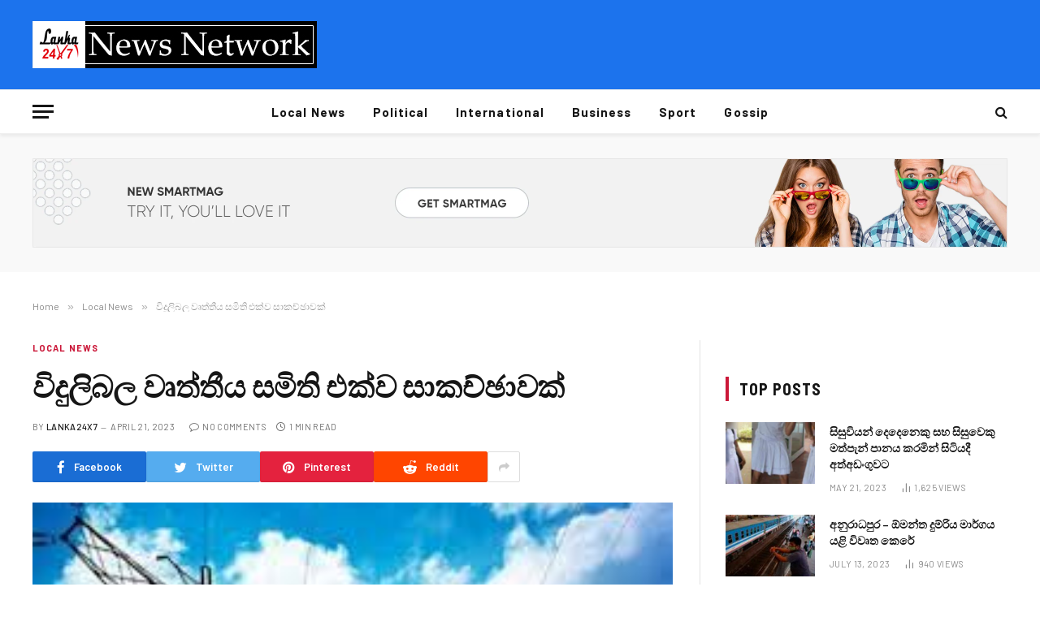

--- FILE ---
content_type: text/html; charset=UTF-8
request_url: https://lanka24x7.com/2023/04/21/%E0%B7%80%E0%B7%92%E0%B6%AF%E0%B7%94%E0%B6%BD%E0%B7%92%E0%B6%B6%E0%B6%BD-%E0%B7%80%E0%B7%98%E0%B6%AD%E0%B7%8A%E0%B6%AD%E0%B7%93%E0%B6%BA-%E0%B7%83%E0%B6%B8%E0%B7%92%E0%B6%AD%E0%B7%92-%E0%B6%91/
body_size: 17307
content:

<!DOCTYPE html>
<html lang="en-US" class="s-light site-s-light">

<head>

	<meta charset="UTF-8" />
	<meta name="viewport" content="width=device-width, initial-scale=1" />
	<title>විදුලිබල වෘත්තීය සමිති එක්ව සාකච්ඡාවක් &#8211; Lanka24x7</title><link rel="preload" as="image" imagesrcset="https://lanka24x7.com/wp-content/uploads/2023/04/download-5.jpeg 269w, https://lanka24x7.com/wp-content/uploads/2023/04/download-5-150x104.jpeg 150w" imagesizes="auto, (max-width: 788px) 100vw, 788px" /><link rel="preload" as="font" href="https://lanka24x7.com/wp-content/themes/smart-mag/css/icons/fonts/ts-icons.woff2?v2.3" type="font/woff2" crossorigin="anonymous" />
<style>
#wpadminbar #wp-admin-bar-wsm_free_top_button .ab-icon:before {
	content: "\f239";
	color: #FF9800;
	top: 3px;
}
</style><meta name='robots' content='max-image-preview:large' />
<link rel='dns-prefetch' href='//fonts.googleapis.com' />
<link rel="alternate" type="application/rss+xml" title="Lanka24x7 &raquo; Feed" href="https://lanka24x7.com/feed/" />
<link rel="alternate" title="oEmbed (JSON)" type="application/json+oembed" href="https://lanka24x7.com/wp-json/oembed/1.0/embed?url=https%3A%2F%2Flanka24x7.com%2F2023%2F04%2F21%2F%25e0%25b7%2580%25e0%25b7%2592%25e0%25b6%25af%25e0%25b7%2594%25e0%25b6%25bd%25e0%25b7%2592%25e0%25b6%25b6%25e0%25b6%25bd-%25e0%25b7%2580%25e0%25b7%2598%25e0%25b6%25ad%25e0%25b7%258a%25e0%25b6%25ad%25e0%25b7%2593%25e0%25b6%25ba-%25e0%25b7%2583%25e0%25b6%25b8%25e0%25b7%2592%25e0%25b6%25ad%25e0%25b7%2592-%25e0%25b6%2591%2F" />
<link rel="alternate" title="oEmbed (XML)" type="text/xml+oembed" href="https://lanka24x7.com/wp-json/oembed/1.0/embed?url=https%3A%2F%2Flanka24x7.com%2F2023%2F04%2F21%2F%25e0%25b7%2580%25e0%25b7%2592%25e0%25b6%25af%25e0%25b7%2594%25e0%25b6%25bd%25e0%25b7%2592%25e0%25b6%25b6%25e0%25b6%25bd-%25e0%25b7%2580%25e0%25b7%2598%25e0%25b6%25ad%25e0%25b7%258a%25e0%25b6%25ad%25e0%25b7%2593%25e0%25b6%25ba-%25e0%25b7%2583%25e0%25b6%25b8%25e0%25b7%2592%25e0%25b6%25ad%25e0%25b7%2592-%25e0%25b6%2591%2F&#038;format=xml" />
<style id='wp-img-auto-sizes-contain-inline-css' type='text/css'>
img:is([sizes=auto i],[sizes^="auto," i]){contain-intrinsic-size:3000px 1500px}
/*# sourceURL=wp-img-auto-sizes-contain-inline-css */
</style>
<style id='wp-emoji-styles-inline-css' type='text/css'>

	img.wp-smiley, img.emoji {
		display: inline !important;
		border: none !important;
		box-shadow: none !important;
		height: 1em !important;
		width: 1em !important;
		margin: 0 0.07em !important;
		vertical-align: -0.1em !important;
		background: none !important;
		padding: 0 !important;
	}
/*# sourceURL=wp-emoji-styles-inline-css */
</style>
<link rel='stylesheet' id='wp-block-library-css' href='https://lanka24x7.com/wp-includes/css/dist/block-library/style.min.css?ver=6.9' type='text/css' media='all' />
<style id='global-styles-inline-css' type='text/css'>
:root{--wp--preset--aspect-ratio--square: 1;--wp--preset--aspect-ratio--4-3: 4/3;--wp--preset--aspect-ratio--3-4: 3/4;--wp--preset--aspect-ratio--3-2: 3/2;--wp--preset--aspect-ratio--2-3: 2/3;--wp--preset--aspect-ratio--16-9: 16/9;--wp--preset--aspect-ratio--9-16: 9/16;--wp--preset--color--black: #000000;--wp--preset--color--cyan-bluish-gray: #abb8c3;--wp--preset--color--white: #ffffff;--wp--preset--color--pale-pink: #f78da7;--wp--preset--color--vivid-red: #cf2e2e;--wp--preset--color--luminous-vivid-orange: #ff6900;--wp--preset--color--luminous-vivid-amber: #fcb900;--wp--preset--color--light-green-cyan: #7bdcb5;--wp--preset--color--vivid-green-cyan: #00d084;--wp--preset--color--pale-cyan-blue: #8ed1fc;--wp--preset--color--vivid-cyan-blue: #0693e3;--wp--preset--color--vivid-purple: #9b51e0;--wp--preset--gradient--vivid-cyan-blue-to-vivid-purple: linear-gradient(135deg,rgb(6,147,227) 0%,rgb(155,81,224) 100%);--wp--preset--gradient--light-green-cyan-to-vivid-green-cyan: linear-gradient(135deg,rgb(122,220,180) 0%,rgb(0,208,130) 100%);--wp--preset--gradient--luminous-vivid-amber-to-luminous-vivid-orange: linear-gradient(135deg,rgb(252,185,0) 0%,rgb(255,105,0) 100%);--wp--preset--gradient--luminous-vivid-orange-to-vivid-red: linear-gradient(135deg,rgb(255,105,0) 0%,rgb(207,46,46) 100%);--wp--preset--gradient--very-light-gray-to-cyan-bluish-gray: linear-gradient(135deg,rgb(238,238,238) 0%,rgb(169,184,195) 100%);--wp--preset--gradient--cool-to-warm-spectrum: linear-gradient(135deg,rgb(74,234,220) 0%,rgb(151,120,209) 20%,rgb(207,42,186) 40%,rgb(238,44,130) 60%,rgb(251,105,98) 80%,rgb(254,248,76) 100%);--wp--preset--gradient--blush-light-purple: linear-gradient(135deg,rgb(255,206,236) 0%,rgb(152,150,240) 100%);--wp--preset--gradient--blush-bordeaux: linear-gradient(135deg,rgb(254,205,165) 0%,rgb(254,45,45) 50%,rgb(107,0,62) 100%);--wp--preset--gradient--luminous-dusk: linear-gradient(135deg,rgb(255,203,112) 0%,rgb(199,81,192) 50%,rgb(65,88,208) 100%);--wp--preset--gradient--pale-ocean: linear-gradient(135deg,rgb(255,245,203) 0%,rgb(182,227,212) 50%,rgb(51,167,181) 100%);--wp--preset--gradient--electric-grass: linear-gradient(135deg,rgb(202,248,128) 0%,rgb(113,206,126) 100%);--wp--preset--gradient--midnight: linear-gradient(135deg,rgb(2,3,129) 0%,rgb(40,116,252) 100%);--wp--preset--font-size--small: 13px;--wp--preset--font-size--medium: 20px;--wp--preset--font-size--large: 36px;--wp--preset--font-size--x-large: 42px;--wp--preset--spacing--20: 0.44rem;--wp--preset--spacing--30: 0.67rem;--wp--preset--spacing--40: 1rem;--wp--preset--spacing--50: 1.5rem;--wp--preset--spacing--60: 2.25rem;--wp--preset--spacing--70: 3.38rem;--wp--preset--spacing--80: 5.06rem;--wp--preset--shadow--natural: 6px 6px 9px rgba(0, 0, 0, 0.2);--wp--preset--shadow--deep: 12px 12px 50px rgba(0, 0, 0, 0.4);--wp--preset--shadow--sharp: 6px 6px 0px rgba(0, 0, 0, 0.2);--wp--preset--shadow--outlined: 6px 6px 0px -3px rgb(255, 255, 255), 6px 6px rgb(0, 0, 0);--wp--preset--shadow--crisp: 6px 6px 0px rgb(0, 0, 0);}:where(.is-layout-flex){gap: 0.5em;}:where(.is-layout-grid){gap: 0.5em;}body .is-layout-flex{display: flex;}.is-layout-flex{flex-wrap: wrap;align-items: center;}.is-layout-flex > :is(*, div){margin: 0;}body .is-layout-grid{display: grid;}.is-layout-grid > :is(*, div){margin: 0;}:where(.wp-block-columns.is-layout-flex){gap: 2em;}:where(.wp-block-columns.is-layout-grid){gap: 2em;}:where(.wp-block-post-template.is-layout-flex){gap: 1.25em;}:where(.wp-block-post-template.is-layout-grid){gap: 1.25em;}.has-black-color{color: var(--wp--preset--color--black) !important;}.has-cyan-bluish-gray-color{color: var(--wp--preset--color--cyan-bluish-gray) !important;}.has-white-color{color: var(--wp--preset--color--white) !important;}.has-pale-pink-color{color: var(--wp--preset--color--pale-pink) !important;}.has-vivid-red-color{color: var(--wp--preset--color--vivid-red) !important;}.has-luminous-vivid-orange-color{color: var(--wp--preset--color--luminous-vivid-orange) !important;}.has-luminous-vivid-amber-color{color: var(--wp--preset--color--luminous-vivid-amber) !important;}.has-light-green-cyan-color{color: var(--wp--preset--color--light-green-cyan) !important;}.has-vivid-green-cyan-color{color: var(--wp--preset--color--vivid-green-cyan) !important;}.has-pale-cyan-blue-color{color: var(--wp--preset--color--pale-cyan-blue) !important;}.has-vivid-cyan-blue-color{color: var(--wp--preset--color--vivid-cyan-blue) !important;}.has-vivid-purple-color{color: var(--wp--preset--color--vivid-purple) !important;}.has-black-background-color{background-color: var(--wp--preset--color--black) !important;}.has-cyan-bluish-gray-background-color{background-color: var(--wp--preset--color--cyan-bluish-gray) !important;}.has-white-background-color{background-color: var(--wp--preset--color--white) !important;}.has-pale-pink-background-color{background-color: var(--wp--preset--color--pale-pink) !important;}.has-vivid-red-background-color{background-color: var(--wp--preset--color--vivid-red) !important;}.has-luminous-vivid-orange-background-color{background-color: var(--wp--preset--color--luminous-vivid-orange) !important;}.has-luminous-vivid-amber-background-color{background-color: var(--wp--preset--color--luminous-vivid-amber) !important;}.has-light-green-cyan-background-color{background-color: var(--wp--preset--color--light-green-cyan) !important;}.has-vivid-green-cyan-background-color{background-color: var(--wp--preset--color--vivid-green-cyan) !important;}.has-pale-cyan-blue-background-color{background-color: var(--wp--preset--color--pale-cyan-blue) !important;}.has-vivid-cyan-blue-background-color{background-color: var(--wp--preset--color--vivid-cyan-blue) !important;}.has-vivid-purple-background-color{background-color: var(--wp--preset--color--vivid-purple) !important;}.has-black-border-color{border-color: var(--wp--preset--color--black) !important;}.has-cyan-bluish-gray-border-color{border-color: var(--wp--preset--color--cyan-bluish-gray) !important;}.has-white-border-color{border-color: var(--wp--preset--color--white) !important;}.has-pale-pink-border-color{border-color: var(--wp--preset--color--pale-pink) !important;}.has-vivid-red-border-color{border-color: var(--wp--preset--color--vivid-red) !important;}.has-luminous-vivid-orange-border-color{border-color: var(--wp--preset--color--luminous-vivid-orange) !important;}.has-luminous-vivid-amber-border-color{border-color: var(--wp--preset--color--luminous-vivid-amber) !important;}.has-light-green-cyan-border-color{border-color: var(--wp--preset--color--light-green-cyan) !important;}.has-vivid-green-cyan-border-color{border-color: var(--wp--preset--color--vivid-green-cyan) !important;}.has-pale-cyan-blue-border-color{border-color: var(--wp--preset--color--pale-cyan-blue) !important;}.has-vivid-cyan-blue-border-color{border-color: var(--wp--preset--color--vivid-cyan-blue) !important;}.has-vivid-purple-border-color{border-color: var(--wp--preset--color--vivid-purple) !important;}.has-vivid-cyan-blue-to-vivid-purple-gradient-background{background: var(--wp--preset--gradient--vivid-cyan-blue-to-vivid-purple) !important;}.has-light-green-cyan-to-vivid-green-cyan-gradient-background{background: var(--wp--preset--gradient--light-green-cyan-to-vivid-green-cyan) !important;}.has-luminous-vivid-amber-to-luminous-vivid-orange-gradient-background{background: var(--wp--preset--gradient--luminous-vivid-amber-to-luminous-vivid-orange) !important;}.has-luminous-vivid-orange-to-vivid-red-gradient-background{background: var(--wp--preset--gradient--luminous-vivid-orange-to-vivid-red) !important;}.has-very-light-gray-to-cyan-bluish-gray-gradient-background{background: var(--wp--preset--gradient--very-light-gray-to-cyan-bluish-gray) !important;}.has-cool-to-warm-spectrum-gradient-background{background: var(--wp--preset--gradient--cool-to-warm-spectrum) !important;}.has-blush-light-purple-gradient-background{background: var(--wp--preset--gradient--blush-light-purple) !important;}.has-blush-bordeaux-gradient-background{background: var(--wp--preset--gradient--blush-bordeaux) !important;}.has-luminous-dusk-gradient-background{background: var(--wp--preset--gradient--luminous-dusk) !important;}.has-pale-ocean-gradient-background{background: var(--wp--preset--gradient--pale-ocean) !important;}.has-electric-grass-gradient-background{background: var(--wp--preset--gradient--electric-grass) !important;}.has-midnight-gradient-background{background: var(--wp--preset--gradient--midnight) !important;}.has-small-font-size{font-size: var(--wp--preset--font-size--small) !important;}.has-medium-font-size{font-size: var(--wp--preset--font-size--medium) !important;}.has-large-font-size{font-size: var(--wp--preset--font-size--large) !important;}.has-x-large-font-size{font-size: var(--wp--preset--font-size--x-large) !important;}
/*# sourceURL=global-styles-inline-css */
</style>

<style id='classic-theme-styles-inline-css' type='text/css'>
/*! This file is auto-generated */
.wp-block-button__link{color:#fff;background-color:#32373c;border-radius:9999px;box-shadow:none;text-decoration:none;padding:calc(.667em + 2px) calc(1.333em + 2px);font-size:1.125em}.wp-block-file__button{background:#32373c;color:#fff;text-decoration:none}
/*# sourceURL=/wp-includes/css/classic-themes.min.css */
</style>
<link rel='stylesheet' id='wsm-style-css' href='https://lanka24x7.com/wp-content/plugins/wp-stats-manager/css/style.css?ver=1.2' type='text/css' media='all' />
<link rel='stylesheet' id='smartmag-core-css' href='https://lanka24x7.com/wp-content/themes/smart-mag/style.css?ver=9.0.0' type='text/css' media='all' />
<style id='smartmag-core-inline-css' type='text/css'>
:root { --c-main: #cb1839;
--c-main-rgb: 203,24,57;
--text-font: "Barlow", system-ui, -apple-system, "Segoe UI", Arial, sans-serif;
--body-font: "Barlow", system-ui, -apple-system, "Segoe UI", Arial, sans-serif;
--title-size-s: 20px; }
.main-sidebar .widget-title .heading { font-size: 20px; }
.smart-head-main { --c-shadow: rgba(10,0,0,0.06); }
.smart-head-main .smart-head-mid { background-color: #1c73ed; }
.s-dark .smart-head-main .smart-head-mid,
.smart-head-main .s-dark.smart-head-mid { background-color: #1c73ed; }
.smart-head-main .smart-head-bot { border-bottom-width: 1px; }
.navigation-main .menu > li > a { font-size: 15px; font-weight: bold; letter-spacing: 0.07em; }
.smart-head-mobile .smart-head-mid { background-color: #921125; border-bottom-width: 0px; }
.mobile-menu { font-size: 15px; text-transform: uppercase; letter-spacing: .05em; }
.s-dark .smart-head-main .spc-social,
.smart-head-main .s-dark .spc-social { --c-spc-social: rgba(255,255,255,0.9); --c-spc-social-hov: #e5e5e5; }
.smart-head .ts-button1 { font-size: 7px; letter-spacing: 0.33em; }
.smart-head .ts-button1:not(._) { color: rgba(0,0,0,0); }
.s-dark .smart-head .ts-button1,
.smart-head .s-dark .ts-button1 { color: rgba(0,0,0,0); }
.smart-head .ts-button1 { background-color: rgba(0,0,0,0); }
.s-dark .smart-head .ts-button1,
.smart-head .s-dark .ts-button1 { background-color: rgba(255,255,255,0.15); }
.smart-head .ts-button1 { border-color: rgba(0,0,0,0); }
.s-dark .smart-head .ts-button1,
.smart-head .s-dark .ts-button1 { border-color: rgba(0,0,0,0); }
.post-meta .meta-item, .post-meta .text-in { font-size: 11px; text-transform: uppercase; letter-spacing: .03em; }
.post-meta .post-cat > a { font-weight: bold; letter-spacing: .1em; }
.block-head .heading { font-family: "Barlow Semi Condensed", system-ui, -apple-system, "Segoe UI", Arial, sans-serif; }
.block-head-i .heading { font-size: 21px; font-weight: bold; letter-spacing: 0.05em; }
.site-s-light .s-head-modern-a .post-meta { --c-post-meta: #707070; }
.s-dark .s-head-modern-a .post-meta { --c-post-meta: #d3d3d3; }
.a-wrap-2 { background-color: #f9f9f9; }
.s-dark .a-wrap-2 { background-color: #2d2d2d; }
.a-wrap-2:not(._) { margin-top: 0px; }
@media (min-width: 1200px) { .s-head-modern-a .post-title { font-size: 38px; } }
@media (min-width: 940px) and (max-width: 1200px) { .navigation-main .menu > li > a { font-size: calc(10px + (15px - 10px) * .7); } }


/*# sourceURL=smartmag-core-inline-css */
</style>
<link rel='stylesheet' id='smartmag-magnific-popup-css' href='https://lanka24x7.com/wp-content/themes/smart-mag/css/lightbox.css?ver=9.0.0' type='text/css' media='all' />
<link rel='stylesheet' id='smartmag-icons-css' href='https://lanka24x7.com/wp-content/themes/smart-mag/css/icons/icons.css?ver=9.0.0' type='text/css' media='all' />
<link rel='stylesheet' id='smartmag-gfonts-custom-css' href='https://fonts.googleapis.com/css?family=Barlow%3A400%2C500%2C600%2C700%7CBarlow+Semi+Condensed%3A400%2C500%2C600%2C700&#038;display=swap' type='text/css' media='all' />
<script type="text/javascript" src="https://lanka24x7.com/wp-content/plugins/sphere-post-views/assets/js/post-views.js?ver=1.0.1" id="sphere-post-views-js"></script>
<script type="text/javascript" id="sphere-post-views-js-after">
/* <![CDATA[ */
var Sphere_PostViews = {"ajaxUrl":"https:\/\/lanka24x7.com\/wp-admin\/admin-ajax.php?sphere_post_views=1","sampling":0,"samplingRate":10,"repeatCountDelay":0,"postID":14356,"token":"9e858e8ec4"}
//# sourceURL=sphere-post-views-js-after
/* ]]> */
</script>
<script type="text/javascript" src="https://lanka24x7.com/wp-includes/js/jquery/jquery.min.js?ver=3.7.1" id="jquery-core-js"></script>
<script type="text/javascript" src="https://lanka24x7.com/wp-includes/js/jquery/jquery-migrate.min.js?ver=3.4.1" id="jquery-migrate-js"></script>
<link rel="https://api.w.org/" href="https://lanka24x7.com/wp-json/" /><link rel="alternate" title="JSON" type="application/json" href="https://lanka24x7.com/wp-json/wp/v2/posts/14356" /><link rel="EditURI" type="application/rsd+xml" title="RSD" href="https://lanka24x7.com/xmlrpc.php?rsd" />
<meta name="generator" content="WordPress 6.9" />
<link rel="canonical" href="https://lanka24x7.com/2023/04/21/%e0%b7%80%e0%b7%92%e0%b6%af%e0%b7%94%e0%b6%bd%e0%b7%92%e0%b6%b6%e0%b6%bd-%e0%b7%80%e0%b7%98%e0%b6%ad%e0%b7%8a%e0%b6%ad%e0%b7%93%e0%b6%ba-%e0%b7%83%e0%b6%b8%e0%b7%92%e0%b6%ad%e0%b7%92-%e0%b6%91/" />
<link rel='shortlink' href='https://lanka24x7.com/?p=14356' />
	   
    <!-- Wordpress Stats Manager -->
    <script type="text/javascript">
          var _wsm = _wsm || [];
           _wsm.push(['trackPageView']);
           _wsm.push(['enableLinkTracking']);
           _wsm.push(['enableHeartBeatTimer']);
          (function() {
            var u="https://lanka24x7.com/wp-content/plugins/wp-stats-manager/";
            _wsm.push(['setUrlReferrer', ""]);
            _wsm.push(['setTrackerUrl',"https://lanka24x7.com/?wmcAction=wmcTrack"]);
            _wsm.push(['setSiteId', "1"]);
            _wsm.push(['setPageId', "14356"]);
            _wsm.push(['setWpUserId', "0"]);           
            var d=document, g=d.createElement('script'), s=d.getElementsByTagName('script')[0];
            g.type='text/javascript'; g.async=true; g.defer=true; g.src=u+'js/wsm_new.js'; s.parentNode.insertBefore(g,s);
          })();
    </script>
    <!-- End Wordpress Stats Manager Code -->
      
		<script>
		var BunyadSchemeKey = 'bunyad-scheme';
		(() => {
			const d = document.documentElement;
			const c = d.classList;
			const scheme = localStorage.getItem(BunyadSchemeKey);
			if (scheme) {
				d.dataset.origClass = c;
				scheme === 'dark' ? c.remove('s-light', 'site-s-light') : c.remove('s-dark', 'site-s-dark');
				c.add('site-s-' + scheme, 's-' + scheme);
			}
		})();
		</script>
		<link rel="icon" href="https://lanka24x7.com/wp-content/uploads/2022/11/cropped-313209817_103926149197843_4147567147329853217_n-32x32.png" sizes="32x32" />
<link rel="icon" href="https://lanka24x7.com/wp-content/uploads/2022/11/cropped-313209817_103926149197843_4147567147329853217_n-192x192.png" sizes="192x192" />
<link rel="apple-touch-icon" href="https://lanka24x7.com/wp-content/uploads/2022/11/cropped-313209817_103926149197843_4147567147329853217_n-180x180.png" />
<meta name="msapplication-TileImage" content="https://lanka24x7.com/wp-content/uploads/2022/11/cropped-313209817_103926149197843_4147567147329853217_n-270x270.png" />
		<style type="text/css" id="wp-custom-css">
			.footer-bold.s-dark {
	border-top: 5px solid;
	border-image: linear-gradient(135deg,var(--c-main),#000);
	border-image-slice: 1;
}		</style>
		

</head>

<body class="wp-singular post-template-default single single-post postid-14356 single-format-standard wp-theme-smart-mag right-sidebar post-layout-modern post-cat-4 has-lb has-lb-sm has-sb-sep layout-normal elementor-default elementor-kit-12">



<div class="main-wrap">

	
<div class="off-canvas-backdrop"></div>
<div class="mobile-menu-container off-canvas s-dark" id="off-canvas">

	<div class="off-canvas-head">
		<a href="#" class="close"><i class="tsi tsi-times"></i></a>

		<div class="ts-logo">
			<img class="logo-mobile logo-image logo-image-dark" src="https://lanka24x7.com/wp-content/uploads/2023/03/dfg.jpg" width="175" height="29" alt="Lanka24x7"/><img class="logo-mobile logo-image" src="https://lanka24x7.com/wp-content/uploads/2023/03/dfg.jpg" width="175" height="29" alt="Lanka24x7"/>		</div>
	</div>

	<div class="off-canvas-content">

					<ul class="mobile-menu"></ul>
		
					<div class="off-canvas-widgets">
				
		<div id="smartmag-block-newsletter-1" class="widget ts-block-widget smartmag-widget-newsletter">		
		<div class="block">
			<div class="block-newsletter ">
	<div class="spc-newsletter spc-newsletter-b spc-newsletter-center spc-newsletter-sm">

		<div class="bg-wrap"></div>

		
		<div class="inner">

			
			
			<h3 class="heading">
				Subscribe to Updates			</h3>

							<div class="base-text message">
					<p>Get the latest creative news from FooBar about art, design and business.</p>
</div>
			
							<form method="post" action="" class="form fields-style fields-full" target="_blank">
					<div class="main-fields">
						<p class="field-email">
							<input type="email" name="EMAIL" placeholder="Your email address.." required />
						</p>
						
						<p class="field-submit">
							<input type="submit" value="Subscribe" />
						</p>
					</div>

											<p class="disclaimer">
							<label>
																	<input type="checkbox" name="privacy" required />
								
								By signing up, you agree to the our terms and our <a href="#">Privacy Policy</a> agreement.							</label>
						</p>
									</form>
			
			
		</div>
	</div>
</div>		</div>

		</div>
		<div id="smartmag-block-posts-small-3" class="widget ts-block-widget smartmag-widget-posts-small">		
		<div class="block">
					<section class="block-wrap block-posts-small block-sc mb-none" data-id="1">

			<div class="widget-title block-head block-head-ac block-head-b"><h5 class="heading">What's Hot</h5></div>	
			<div class="block-content">
				
	<div class="loop loop-small loop-small-a loop-sep loop-small-sep grid grid-1 md:grid-1 sm:grid-1 xs:grid-1">

					
<article class="l-post small-post small-a-post m-pos-left">

	
			<div class="media">

		
			<a href="https://lanka24x7.com/2026/01/19/%e0%b6%a0%e0%b7%92%e0%b6%bd%e0%b7%92-%e0%b6%bb%e0%b7%8f%e0%b6%a2%e0%b7%8a%e0%b6%ba%e0%b6%ba%e0%b7%9a-%e0%b6%af%e0%b6%bb%e0%b7%94%e0%b6%ab%e0%b7%94-%e0%b6%bd%e0%b7%90%e0%b7%80%e0%b7%8a/" class="image-link media-ratio ar-bunyad-thumb" title="චිලි රාජ්‍යයේ දරුණු ලැව්ගිනි හේතුවෙන් පුද්ගලයින් 18ක් මරුට"><span data-bgsrc="https://lanka24x7.com/wp-content/uploads/2026/01/1768791295-chili-fire-600-300x200.jpg" class="img bg-cover wp-post-image attachment-medium size-medium lazyload" data-bgset="https://lanka24x7.com/wp-content/uploads/2026/01/1768791295-chili-fire-600-300x200.jpg 300w, https://lanka24x7.com/wp-content/uploads/2026/01/1768791295-chili-fire-600-150x100.jpg 150w, https://lanka24x7.com/wp-content/uploads/2026/01/1768791295-chili-fire-600-450x300.jpg 450w, https://lanka24x7.com/wp-content/uploads/2026/01/1768791295-chili-fire-600.jpg 650w" data-sizes="(max-width: 110px) 100vw, 110px"></span></a>			
			
			
			
		
		</div>
	

	
		<div class="content">

			<div class="post-meta post-meta-a post-meta-left has-below"><h4 class="is-title post-title"><a href="https://lanka24x7.com/2026/01/19/%e0%b6%a0%e0%b7%92%e0%b6%bd%e0%b7%92-%e0%b6%bb%e0%b7%8f%e0%b6%a2%e0%b7%8a%e0%b6%ba%e0%b6%ba%e0%b7%9a-%e0%b6%af%e0%b6%bb%e0%b7%94%e0%b6%ab%e0%b7%94-%e0%b6%bd%e0%b7%90%e0%b7%80%e0%b7%8a/">චිලි රාජ්‍යයේ දරුණු ලැව්ගිනි හේතුවෙන් පුද්ගලයින් 18ක් මරුට</a></h4><div class="post-meta-items meta-below"><span class="meta-item date"><span class="date-link"><time class="post-date" datetime="2026-01-19T03:11:19+00:00">January 19, 2026</time></span></span></div></div>			
			
			
		</div>

	
</article>	
					
<article class="l-post small-post small-a-post m-pos-left">

	
			<div class="media">

		
			<a href="https://lanka24x7.com/2026/01/19/%e0%b6%b1%e0%b7%90%e0%b6%9c%e0%b7%99%e0%b6%b1%e0%b7%84%e0%b7%92%e0%b6%bb-%e0%b6%b4%e0%b7%85%e0%b7%8f%e0%b6%ad%e0%b7%9a-%e0%b6%bb%e0%b7%9d%e0%b7%84%e0%b6%bd%e0%b7%8a%e0%b7%80%e0%b6%bd-%e0%b7%80/" class="image-link media-ratio ar-bunyad-thumb" title="නැගෙනහිර පළාතේ රෝහල්වල වෛද්‍ය වර්ජනයක්"><span data-bgsrc="https://lanka24x7.com/wp-content/uploads/2026/01/images-1.jpg" class="img bg-cover wp-post-image attachment-large size-large lazyload" data-bgset="https://lanka24x7.com/wp-content/uploads/2026/01/images-1.jpg 262w, https://lanka24x7.com/wp-content/uploads/2026/01/images-1-150x110.jpg 150w" data-sizes="(max-width: 110px) 100vw, 110px"></span></a>			
			
			
			
		
		</div>
	

	
		<div class="content">

			<div class="post-meta post-meta-a post-meta-left has-below"><h4 class="is-title post-title"><a href="https://lanka24x7.com/2026/01/19/%e0%b6%b1%e0%b7%90%e0%b6%9c%e0%b7%99%e0%b6%b1%e0%b7%84%e0%b7%92%e0%b6%bb-%e0%b6%b4%e0%b7%85%e0%b7%8f%e0%b6%ad%e0%b7%9a-%e0%b6%bb%e0%b7%9d%e0%b7%84%e0%b6%bd%e0%b7%8a%e0%b7%80%e0%b6%bd-%e0%b7%80/">නැගෙනහිර පළාතේ රෝහල්වල වෛද්‍ය වර්ජනයක්</a></h4><div class="post-meta-items meta-below"><span class="meta-item date"><span class="date-link"><time class="post-date" datetime="2026-01-19T01:58:52+00:00">January 19, 2026</time></span></span></div></div>			
			
			
		</div>

	
</article>	
					
<article class="l-post small-post small-a-post m-pos-left">

	
			<div class="media">

		
			<a href="https://lanka24x7.com/2026/01/18/%e0%b6%85%e0%b6%ad%e0%b7%94%e0%b6%bb%e0%b7%94%e0%b6%af%e0%b6%b1%e0%b7%8a-%e0%b7%80%e0%b7%96-%e0%b6%89%e0%b6%b1%e0%b7%8a%e0%b6%af%e0%b7%94%e0%b6%b1%e0%b7%93%e0%b7%83%e0%b7%92%e0%b6%ba%e0%b7%8f%e0%b6%b1/" class="image-link media-ratio ar-bunyad-thumb" title="අතුරුදන් වූ ඉන්දුනීසියානු ගුවන් යානයේ සුන්බුන් සොයා ගැනේ"><span data-bgsrc="https://lanka24x7.com/wp-content/uploads/2026/01/1768717772-indunisia-air-600-300x200.jpg" class="img bg-cover wp-post-image attachment-medium size-medium lazyload" data-bgset="https://lanka24x7.com/wp-content/uploads/2026/01/1768717772-indunisia-air-600-300x200.jpg 300w, https://lanka24x7.com/wp-content/uploads/2026/01/1768717772-indunisia-air-600-150x100.jpg 150w, https://lanka24x7.com/wp-content/uploads/2026/01/1768717772-indunisia-air-600-450x300.jpg 450w, https://lanka24x7.com/wp-content/uploads/2026/01/1768717772-indunisia-air-600.jpg 650w" data-sizes="(max-width: 110px) 100vw, 110px"></span></a>			
			
			
			
		
		</div>
	

	
		<div class="content">

			<div class="post-meta post-meta-a post-meta-left has-below"><h4 class="is-title post-title"><a href="https://lanka24x7.com/2026/01/18/%e0%b6%85%e0%b6%ad%e0%b7%94%e0%b6%bb%e0%b7%94%e0%b6%af%e0%b6%b1%e0%b7%8a-%e0%b7%80%e0%b7%96-%e0%b6%89%e0%b6%b1%e0%b7%8a%e0%b6%af%e0%b7%94%e0%b6%b1%e0%b7%93%e0%b7%83%e0%b7%92%e0%b6%ba%e0%b7%8f%e0%b6%b1/">අතුරුදන් වූ ඉන්දුනීසියානු ගුවන් යානයේ සුන්බුන් සොයා ගැනේ</a></h4><div class="post-meta-items meta-below"><span class="meta-item date"><span class="date-link"><time class="post-date" datetime="2026-01-18T06:48:57+00:00">January 18, 2026</time></span></span></div></div>			
			
			
		</div>

	
</article>	
		
	</div>

					</div>

		</section>
				</div>

		</div>			</div>
		
		
		<div class="spc-social-block spc-social spc-social-b smart-head-social">
		
			
				<a href="https://www.facebook.com/lanka24x7newsnetwork" class="link service s-facebook" target="_blank" rel="noopener">
					<i class="icon tsi tsi-facebook"></i>
					<span class="visuallyhidden">Facebook</span>
				</a>
									
			
				<a href="#" class="link service s-twitter" target="_blank" rel="noopener">
					<i class="icon tsi tsi-twitter"></i>
					<span class="visuallyhidden">Twitter</span>
				</a>
									
			
				<a href="#" class="link service s-instagram" target="_blank" rel="noopener">
					<i class="icon tsi tsi-instagram"></i>
					<span class="visuallyhidden">Instagram</span>
				</a>
									
			
		</div>

		
	</div>

</div>
<div class="smart-head smart-head-a smart-head-main" id="smart-head" data-sticky="auto" data-sticky-type="smart" data-sticky-full>
	
	<div class="smart-head-row smart-head-mid s-dark smart-head-row-full">

		<div class="inner wrap">

							
				<div class="items items-left ">
					<a href="https://lanka24x7.com/" title="Lanka24x7" rel="home" class="logo-link ts-logo logo-is-image">
		<span>
			
				
					<img src="https://lanka24x7.com/wp-content/uploads/2023/03/dfg.jpg" class="logo-image logo-image-dark" alt="Lanka24x7" width="350" height="58"/><img src="https://lanka24x7.com/wp-content/uploads/2023/03/dfg.jpg" class="logo-image" alt="Lanka24x7" width="350" height="58"/>
									 
					</span>
	</a>				</div>

							
				<div class="items items-center empty">
								</div>

							
				<div class="items items-right ">
				
<div class="h-text h-text">
	</div>				</div>

						
		</div>
	</div>

	
	<div class="smart-head-row smart-head-bot smart-head-row-3 is-light has-center-nav smart-head-row-full">

		<div class="inner wrap">

							
				<div class="items items-left ">
				
<button class="offcanvas-toggle has-icon" type="button" aria-label="Menu">
	<span class="hamburger-icon hamburger-icon-a">
		<span class="inner"></span>
	</span>
</button>				</div>

							
				<div class="items items-center ">
					<div class="nav-wrap">
		<nav class="navigation navigation-main nav-hov-a">
			<ul id="menu-main-menu" class="menu"><li id="menu-item-6798" class="menu-item menu-item-type-taxonomy menu-item-object-category current-post-ancestor current-menu-parent current-post-parent menu-cat-4 menu-item-6798"><a href="https://lanka24x7.com/category/local-news/">Local News</a></li>
<li id="menu-item-6803" class="menu-item menu-item-type-taxonomy menu-item-object-category menu-cat-32 menu-item-6803"><a href="https://lanka24x7.com/category/political/">Political</a></li>
<li id="menu-item-6802" class="menu-item menu-item-type-taxonomy menu-item-object-category menu-cat-5 menu-item-6802"><a href="https://lanka24x7.com/category/international/">International</a></li>
<li id="menu-item-6799" class="menu-item menu-item-type-taxonomy menu-item-object-category menu-cat-11 menu-item-6799"><a href="https://lanka24x7.com/category/business/">Business</a></li>
<li id="menu-item-6801" class="menu-item menu-item-type-taxonomy menu-item-object-category menu-cat-12 menu-item-6801"><a href="https://lanka24x7.com/category/sport/">Sport</a></li>
<li id="menu-item-6800" class="menu-item menu-item-type-taxonomy menu-item-object-category menu-cat-3 menu-item-6800"><a href="https://lanka24x7.com/category/gossip/">Gossip</a></li>
</ul>		</nav>
	</div>
				</div>

							
				<div class="items items-right ">
				

	<a href="#" class="search-icon has-icon-only is-icon" title="Search">
		<i class="tsi tsi-search"></i>
	</a>

				</div>

						
		</div>
	</div>

	</div>
<div class="smart-head smart-head-a smart-head-mobile" id="smart-head-mobile" data-sticky="mid" data-sticky-type="smart" data-sticky-full>
	
	<div class="smart-head-row smart-head-mid smart-head-row-3 s-dark smart-head-row-full">

		<div class="inner wrap">

							
				<div class="items items-left ">
				
<button class="offcanvas-toggle has-icon" type="button" aria-label="Menu">
	<span class="hamburger-icon hamburger-icon-a">
		<span class="inner"></span>
	</span>
</button>				</div>

							
				<div class="items items-center ">
					<a href="https://lanka24x7.com/" title="Lanka24x7" rel="home" class="logo-link ts-logo logo-is-image">
		<span>
			
									<img class="logo-mobile logo-image logo-image-dark" src="https://lanka24x7.com/wp-content/uploads/2023/03/dfg.jpg" width="175" height="29" alt="Lanka24x7"/><img class="logo-mobile logo-image" src="https://lanka24x7.com/wp-content/uploads/2023/03/dfg.jpg" width="175" height="29" alt="Lanka24x7"/>									 
					</span>
	</a>				</div>

							
				<div class="items items-right ">
				

	<a href="#" class="search-icon has-icon-only is-icon" title="Search">
		<i class="tsi tsi-search"></i>
	</a>

				</div>

						
		</div>
	</div>

	</div><div class="a-wrap a-wrap-base a-wrap-2 a-wrap-bg show-lg"> <a href="https://theme-sphere.com/buy/go.php?theme=smartmag" target="_blank">
<img loading="lazy" src="https://smartmag.theme-sphere.com/social-life/wp-content/uploads/sites/17/2021/07/1200x110-banner-04.jpg" width="1200" height="110" alt="Demo" />
</a></div>


<nav class="breadcrumbs is-full-width breadcrumbs-a" id="breadcrumb"><div class="inner ts-contain "><span><a href="https://lanka24x7.com/"><span>Home</span></a></span><span class="delim">&raquo;</span><span><a href="https://lanka24x7.com/category/local-news/"><span>Local News</span></a></span><span class="delim">&raquo;</span><span class="current">විදුලිබල වෘත්තීය සමිති එක්ව සාකච්ඡාවක්</span></div></nav>
<div class="main ts-contain cf right-sidebar">
	
		

<div class="ts-row">
	<div class="col-8 main-content">

					<div class="the-post-header s-head-modern s-head-modern-a">
	<div class="post-meta post-meta-a post-meta-left post-meta-single has-below"><div class="post-meta-items meta-above"><span class="meta-item post-cat">
						
						<a href="https://lanka24x7.com/category/local-news/" class="category term-color-4" rel="category">Local News</a>
					</span>
					</div><h1 class="is-title post-title">විදුලිබල වෘත්තීය සමිති එක්ව සාකච්ඡාවක්</h1><div class="post-meta-items meta-below has-author-img"><span class="meta-item post-author has-img"><span class="by">By</span> <a href="https://lanka24x7.com/author/chandima/" title="Posts by LANKA24X7" rel="author">LANKA24X7</a></span><span class="meta-item has-next-icon date"><time class="post-date" datetime="2023-04-21T02:38:52+00:00">April 21, 2023</time></span><span class="has-next-icon meta-item comments has-icon"><a href="https://lanka24x7.com/2023/04/21/%e0%b7%80%e0%b7%92%e0%b6%af%e0%b7%94%e0%b6%bd%e0%b7%92%e0%b6%b6%e0%b6%bd-%e0%b7%80%e0%b7%98%e0%b6%ad%e0%b7%8a%e0%b6%ad%e0%b7%93%e0%b6%ba-%e0%b7%83%e0%b6%b8%e0%b7%92%e0%b6%ad%e0%b7%92-%e0%b6%91/#respond"><i class="tsi tsi-comment-o"></i>No Comments</a></span><span class="meta-item read-time has-icon"><i class="tsi tsi-clock"></i>1 Min Read</span></div></div>
<div class="post-share post-share-b spc-social-colors  post-share-b1">
	
		
		<a href="https://www.facebook.com/sharer.php?u=https%3A%2F%2Flanka24x7.com%2F2023%2F04%2F21%2F%25e0%25b7%2580%25e0%25b7%2592%25e0%25b6%25af%25e0%25b7%2594%25e0%25b6%25bd%25e0%25b7%2592%25e0%25b6%25b6%25e0%25b6%25bd-%25e0%25b7%2580%25e0%25b7%2598%25e0%25b6%25ad%25e0%25b7%258a%25e0%25b6%25ad%25e0%25b7%2593%25e0%25b6%25ba-%25e0%25b7%2583%25e0%25b6%25b8%25e0%25b7%2592%25e0%25b6%25ad%25e0%25b7%2592-%25e0%25b6%2591%2F" class="cf service s-facebook service-lg" 
			title="Share on Facebook" target="_blank" rel="nofollow noopener">
			<i class="tsi tsi-tsi tsi-facebook"></i>
			<span class="label">Facebook</span>
		</a>
			
		
		<a href="https://twitter.com/intent/tweet?url=https%3A%2F%2Flanka24x7.com%2F2023%2F04%2F21%2F%25e0%25b7%2580%25e0%25b7%2592%25e0%25b6%25af%25e0%25b7%2594%25e0%25b6%25bd%25e0%25b7%2592%25e0%25b6%25b6%25e0%25b6%25bd-%25e0%25b7%2580%25e0%25b7%2598%25e0%25b6%25ad%25e0%25b7%258a%25e0%25b6%25ad%25e0%25b7%2593%25e0%25b6%25ba-%25e0%25b7%2583%25e0%25b6%25b8%25e0%25b7%2592%25e0%25b6%25ad%25e0%25b7%2592-%25e0%25b6%2591%2F&#038;text=%E0%B7%80%E0%B7%92%E0%B6%AF%E0%B7%94%E0%B6%BD%E0%B7%92%E0%B6%B6%E0%B6%BD%20%E0%B7%80%E0%B7%98%E0%B6%AD%E0%B7%8A%E0%B6%AD%E0%B7%93%E0%B6%BA%20%E0%B7%83%E0%B6%B8%E0%B7%92%E0%B6%AD%E0%B7%92%20%E0%B6%91%E0%B6%9A%E0%B7%8A%E0%B7%80%20%E0%B7%83%E0%B7%8F%E0%B6%9A%E0%B6%A0%E0%B7%8A%E0%B6%A1%E0%B7%8F%E0%B7%80%E0%B6%9A%E0%B7%8A" class="cf service s-twitter service-lg" 
			title="Share on Twitter" target="_blank" rel="nofollow noopener">
			<i class="tsi tsi-tsi tsi-twitter"></i>
			<span class="label">Twitter</span>
		</a>
			
		
		<a href="https://pinterest.com/pin/create/button/?url=https%3A%2F%2Flanka24x7.com%2F2023%2F04%2F21%2F%25e0%25b7%2580%25e0%25b7%2592%25e0%25b6%25af%25e0%25b7%2594%25e0%25b6%25bd%25e0%25b7%2592%25e0%25b6%25b6%25e0%25b6%25bd-%25e0%25b7%2580%25e0%25b7%2598%25e0%25b6%25ad%25e0%25b7%258a%25e0%25b6%25ad%25e0%25b7%2593%25e0%25b6%25ba-%25e0%25b7%2583%25e0%25b6%25b8%25e0%25b7%2592%25e0%25b6%25ad%25e0%25b7%2592-%25e0%25b6%2591%2F&#038;media=https%3A%2F%2Flanka24x7.com%2Fwp-content%2Fuploads%2F2023%2F04%2Fdownload-5.jpeg&#038;description=%E0%B7%80%E0%B7%92%E0%B6%AF%E0%B7%94%E0%B6%BD%E0%B7%92%E0%B6%B6%E0%B6%BD%20%E0%B7%80%E0%B7%98%E0%B6%AD%E0%B7%8A%E0%B6%AD%E0%B7%93%E0%B6%BA%20%E0%B7%83%E0%B6%B8%E0%B7%92%E0%B6%AD%E0%B7%92%20%E0%B6%91%E0%B6%9A%E0%B7%8A%E0%B7%80%20%E0%B7%83%E0%B7%8F%E0%B6%9A%E0%B6%A0%E0%B7%8A%E0%B6%A1%E0%B7%8F%E0%B7%80%E0%B6%9A%E0%B7%8A" class="cf service s-pinterest service-lg" 
			title="Share on Pinterest" target="_blank" rel="nofollow noopener">
			<i class="tsi tsi-tsi tsi-pinterest"></i>
			<span class="label">Pinterest</span>
		</a>
			
		
		<a href="https://www.reddit.com/submit?url=https%3A%2F%2Flanka24x7.com%2F2023%2F04%2F21%2F%25e0%25b7%2580%25e0%25b7%2592%25e0%25b6%25af%25e0%25b7%2594%25e0%25b6%25bd%25e0%25b7%2592%25e0%25b6%25b6%25e0%25b6%25bd-%25e0%25b7%2580%25e0%25b7%2598%25e0%25b6%25ad%25e0%25b7%258a%25e0%25b6%25ad%25e0%25b7%2593%25e0%25b6%25ba-%25e0%25b7%2583%25e0%25b6%25b8%25e0%25b7%2592%25e0%25b6%25ad%25e0%25b7%2592-%25e0%25b6%2591%2F&#038;title=%E0%B7%80%E0%B7%92%E0%B6%AF%E0%B7%94%E0%B6%BD%E0%B7%92%E0%B6%B6%E0%B6%BD%20%E0%B7%80%E0%B7%98%E0%B6%AD%E0%B7%8A%E0%B6%AD%E0%B7%93%E0%B6%BA%20%E0%B7%83%E0%B6%B8%E0%B7%92%E0%B6%AD%E0%B7%92%20%E0%B6%91%E0%B6%9A%E0%B7%8A%E0%B7%80%20%E0%B7%83%E0%B7%8F%E0%B6%9A%E0%B6%A0%E0%B7%8A%E0%B6%A1%E0%B7%8F%E0%B7%80%E0%B6%9A%E0%B7%8A" class="cf service s-reddit service-lg" 
			title="Share on Reddit" target="_blank" rel="nofollow noopener">
			<i class="tsi tsi-tsi tsi-reddit-alien"></i>
			<span class="label">Reddit</span>
		</a>
			
		
		<a href="https://t.me/share/url?url=https%3A%2F%2Flanka24x7.com%2F2023%2F04%2F21%2F%25e0%25b7%2580%25e0%25b7%2592%25e0%25b6%25af%25e0%25b7%2594%25e0%25b6%25bd%25e0%25b7%2592%25e0%25b6%25b6%25e0%25b6%25bd-%25e0%25b7%2580%25e0%25b7%2598%25e0%25b6%25ad%25e0%25b7%258a%25e0%25b6%25ad%25e0%25b7%2593%25e0%25b6%25ba-%25e0%25b7%2583%25e0%25b6%25b8%25e0%25b7%2592%25e0%25b6%25ad%25e0%25b7%2592-%25e0%25b6%2591%2F&#038;title=%E0%B7%80%E0%B7%92%E0%B6%AF%E0%B7%94%E0%B6%BD%E0%B7%92%E0%B6%B6%E0%B6%BD%20%E0%B7%80%E0%B7%98%E0%B6%AD%E0%B7%8A%E0%B6%AD%E0%B7%93%E0%B6%BA%20%E0%B7%83%E0%B6%B8%E0%B7%92%E0%B6%AD%E0%B7%92%20%E0%B6%91%E0%B6%9A%E0%B7%8A%E0%B7%80%20%E0%B7%83%E0%B7%8F%E0%B6%9A%E0%B6%A0%E0%B7%8A%E0%B6%A1%E0%B7%8F%E0%B7%80%E0%B6%9A%E0%B7%8A" class="cf service s-telegram service-sm" 
			title="Share on Telegram" target="_blank" rel="nofollow noopener">
			<i class="tsi tsi-tsi tsi-telegram"></i>
			<span class="label">Telegram</span>
		</a>
			
		
		<a href="https://www.linkedin.com/shareArticle?mini=true&#038;url=https%3A%2F%2Flanka24x7.com%2F2023%2F04%2F21%2F%25e0%25b7%2580%25e0%25b7%2592%25e0%25b6%25af%25e0%25b7%2594%25e0%25b6%25bd%25e0%25b7%2592%25e0%25b6%25b6%25e0%25b6%25bd-%25e0%25b7%2580%25e0%25b7%2598%25e0%25b6%25ad%25e0%25b7%258a%25e0%25b6%25ad%25e0%25b7%2593%25e0%25b6%25ba-%25e0%25b7%2583%25e0%25b6%25b8%25e0%25b7%2592%25e0%25b6%25ad%25e0%25b7%2592-%25e0%25b6%2591%2F" class="cf service s-linkedin service-sm" 
			title="Share on LinkedIn" target="_blank" rel="nofollow noopener">
			<i class="tsi tsi-tsi tsi-linkedin"></i>
			<span class="label">LinkedIn</span>
		</a>
			
		
		<a href="https://www.tumblr.com/share/link?url=https%3A%2F%2Flanka24x7.com%2F2023%2F04%2F21%2F%25e0%25b7%2580%25e0%25b7%2592%25e0%25b6%25af%25e0%25b7%2594%25e0%25b6%25bd%25e0%25b7%2592%25e0%25b6%25b6%25e0%25b6%25bd-%25e0%25b7%2580%25e0%25b7%2598%25e0%25b6%25ad%25e0%25b7%258a%25e0%25b6%25ad%25e0%25b7%2593%25e0%25b6%25ba-%25e0%25b7%2583%25e0%25b6%25b8%25e0%25b7%2592%25e0%25b6%25ad%25e0%25b7%2592-%25e0%25b6%2591%2F&#038;name=%E0%B7%80%E0%B7%92%E0%B6%AF%E0%B7%94%E0%B6%BD%E0%B7%92%E0%B6%B6%E0%B6%BD%20%E0%B7%80%E0%B7%98%E0%B6%AD%E0%B7%8A%E0%B6%AD%E0%B7%93%E0%B6%BA%20%E0%B7%83%E0%B6%B8%E0%B7%92%E0%B6%AD%E0%B7%92%20%E0%B6%91%E0%B6%9A%E0%B7%8A%E0%B7%80%20%E0%B7%83%E0%B7%8F%E0%B6%9A%E0%B6%A0%E0%B7%8A%E0%B6%A1%E0%B7%8F%E0%B7%80%E0%B6%9A%E0%B7%8A" class="cf service s-tumblr service-sm" 
			title="Share on Tumblr" target="_blank" rel="nofollow noopener">
			<i class="tsi tsi-tsi tsi-tumblr"></i>
			<span class="label">Tumblr</span>
		</a>
			
		
		<a href="https://vk.com/share.php?url=https%3A%2F%2Flanka24x7.com%2F2023%2F04%2F21%2F%25e0%25b7%2580%25e0%25b7%2592%25e0%25b6%25af%25e0%25b7%2594%25e0%25b6%25bd%25e0%25b7%2592%25e0%25b6%25b6%25e0%25b6%25bd-%25e0%25b7%2580%25e0%25b7%2598%25e0%25b6%25ad%25e0%25b7%258a%25e0%25b6%25ad%25e0%25b7%2593%25e0%25b6%25ba-%25e0%25b7%2583%25e0%25b6%25b8%25e0%25b7%2592%25e0%25b6%25ad%25e0%25b7%2592-%25e0%25b6%2591%2F&#038;title=%E0%B7%80%E0%B7%92%E0%B6%AF%E0%B7%94%E0%B6%BD%E0%B7%92%E0%B6%B6%E0%B6%BD%20%E0%B7%80%E0%B7%98%E0%B6%AD%E0%B7%8A%E0%B6%AD%E0%B7%93%E0%B6%BA%20%E0%B7%83%E0%B6%B8%E0%B7%92%E0%B6%AD%E0%B7%92%20%E0%B6%91%E0%B6%9A%E0%B7%8A%E0%B7%80%20%E0%B7%83%E0%B7%8F%E0%B6%9A%E0%B6%A0%E0%B7%8A%E0%B6%A1%E0%B7%8F%E0%B7%80%E0%B6%9A%E0%B7%8A" class="cf service s-vk service-sm" 
			title="Share on VKontakte" target="_blank" rel="nofollow noopener">
			<i class="tsi tsi-tsi tsi-vk"></i>
			<span class="label">VKontakte</span>
		</a>
			
		
		<a href="https://wa.me/?text=%E0%B7%80%E0%B7%92%E0%B6%AF%E0%B7%94%E0%B6%BD%E0%B7%92%E0%B6%B6%E0%B6%BD%20%E0%B7%80%E0%B7%98%E0%B6%AD%E0%B7%8A%E0%B6%AD%E0%B7%93%E0%B6%BA%20%E0%B7%83%E0%B6%B8%E0%B7%92%E0%B6%AD%E0%B7%92%20%E0%B6%91%E0%B6%9A%E0%B7%8A%E0%B7%80%20%E0%B7%83%E0%B7%8F%E0%B6%9A%E0%B6%A0%E0%B7%8A%E0%B6%A1%E0%B7%8F%E0%B7%80%E0%B6%9A%E0%B7%8A%20https%3A%2F%2Flanka24x7.com%2F2023%2F04%2F21%2F%25e0%25b7%2580%25e0%25b7%2592%25e0%25b6%25af%25e0%25b7%2594%25e0%25b6%25bd%25e0%25b7%2592%25e0%25b6%25b6%25e0%25b6%25bd-%25e0%25b7%2580%25e0%25b7%2598%25e0%25b6%25ad%25e0%25b7%258a%25e0%25b6%25ad%25e0%25b7%2593%25e0%25b6%25ba-%25e0%25b7%2583%25e0%25b6%25b8%25e0%25b7%2592%25e0%25b6%25ad%25e0%25b7%2592-%25e0%25b6%2591%2F" class="cf service s-whatsapp service-sm" 
			title="Share on WhatsApp" target="_blank" rel="nofollow noopener">
			<i class="tsi tsi-tsi tsi-whatsapp"></i>
			<span class="label">WhatsApp</span>
		</a>
			
		
		<a href="mailto:?subject=%E0%B7%80%E0%B7%92%E0%B6%AF%E0%B7%94%E0%B6%BD%E0%B7%92%E0%B6%B6%E0%B6%BD%20%E0%B7%80%E0%B7%98%E0%B6%AD%E0%B7%8A%E0%B6%AD%E0%B7%93%E0%B6%BA%20%E0%B7%83%E0%B6%B8%E0%B7%92%E0%B6%AD%E0%B7%92%20%E0%B6%91%E0%B6%9A%E0%B7%8A%E0%B7%80%20%E0%B7%83%E0%B7%8F%E0%B6%9A%E0%B6%A0%E0%B7%8A%E0%B6%A1%E0%B7%8F%E0%B7%80%E0%B6%9A%E0%B7%8A&#038;body=https%3A%2F%2Flanka24x7.com%2F2023%2F04%2F21%2F%25e0%25b7%2580%25e0%25b7%2592%25e0%25b6%25af%25e0%25b7%2594%25e0%25b6%25bd%25e0%25b7%2592%25e0%25b6%25b6%25e0%25b6%25bd-%25e0%25b7%2580%25e0%25b7%2598%25e0%25b6%25ad%25e0%25b7%258a%25e0%25b6%25ad%25e0%25b7%2593%25e0%25b6%25ba-%25e0%25b7%2583%25e0%25b6%25b8%25e0%25b7%2592%25e0%25b6%25ad%25e0%25b7%2592-%25e0%25b6%2591%2F" class="cf service s-email service-sm" 
			title="Share via Email" target="_blank" rel="nofollow noopener">
			<i class="tsi tsi-tsi tsi-envelope-o"></i>
			<span class="label">Email</span>
		</a>
			
		
			<a href="#" class="show-more" title="Show More Social Sharing"><i class="tsi tsi-share"></i></a>
		
</div>
	
	
</div>		
					<div class="single-featured">	
	<div class="featured">
				
			<a href="https://lanka24x7.com/wp-content/uploads/2023/04/download-5.jpeg" class="image-link media-ratio ar-bunyad-main" title="විදුලිබල වෘත්තීය සමිති එක්ව සාකච්ඡාවක්"><img width="788" height="515" src="[data-uri]" class="attachment-large size-large lazyload wp-post-image" alt="" sizes="auto, (max-width: 788px) 100vw, 788px" title="විදුලිබල වෘත්තීය සමිති එක්ව සාකච්ඡාවක්" decoding="async" loading="lazy" data-srcset="https://lanka24x7.com/wp-content/uploads/2023/04/download-5.jpeg 269w, https://lanka24x7.com/wp-content/uploads/2023/04/download-5-150x104.jpeg 150w" data-src="https://lanka24x7.com/wp-content/uploads/2023/04/download-5.jpeg" /></a>		
						
			</div>

	</div>
		
		<div class="the-post s-post-modern">

			<article id="post-14356" class="post-14356 post type-post status-publish format-standard has-post-thumbnail category-local-news">
				
<div class="post-content-wrap has-share-float">
						<div class="post-share-float share-float-b is-hidden spc-social-colors spc-social-colored">
	<div class="inner">
					<span class="share-text">Share</span>
		
		<div class="services">
		
				
			<a href="https://www.facebook.com/sharer.php?u=https%3A%2F%2Flanka24x7.com%2F2023%2F04%2F21%2F%25e0%25b7%2580%25e0%25b7%2592%25e0%25b6%25af%25e0%25b7%2594%25e0%25b6%25bd%25e0%25b7%2592%25e0%25b6%25b6%25e0%25b6%25bd-%25e0%25b7%2580%25e0%25b7%2598%25e0%25b6%25ad%25e0%25b7%258a%25e0%25b6%25ad%25e0%25b7%2593%25e0%25b6%25ba-%25e0%25b7%2583%25e0%25b6%25b8%25e0%25b7%2592%25e0%25b6%25ad%25e0%25b7%2592-%25e0%25b6%2591%2F" class="cf service s-facebook" target="_blank" title="Facebook">
				<i class="tsi tsi-facebook"></i>
				<span class="label">Facebook</span>
			</a>
				
				
			<a href="https://twitter.com/intent/tweet?url=https%3A%2F%2Flanka24x7.com%2F2023%2F04%2F21%2F%25e0%25b7%2580%25e0%25b7%2592%25e0%25b6%25af%25e0%25b7%2594%25e0%25b6%25bd%25e0%25b7%2592%25e0%25b6%25b6%25e0%25b6%25bd-%25e0%25b7%2580%25e0%25b7%2598%25e0%25b6%25ad%25e0%25b7%258a%25e0%25b6%25ad%25e0%25b7%2593%25e0%25b6%25ba-%25e0%25b7%2583%25e0%25b6%25b8%25e0%25b7%2592%25e0%25b6%25ad%25e0%25b7%2592-%25e0%25b6%2591%2F&text=%E0%B7%80%E0%B7%92%E0%B6%AF%E0%B7%94%E0%B6%BD%E0%B7%92%E0%B6%B6%E0%B6%BD%20%E0%B7%80%E0%B7%98%E0%B6%AD%E0%B7%8A%E0%B6%AD%E0%B7%93%E0%B6%BA%20%E0%B7%83%E0%B6%B8%E0%B7%92%E0%B6%AD%E0%B7%92%20%E0%B6%91%E0%B6%9A%E0%B7%8A%E0%B7%80%20%E0%B7%83%E0%B7%8F%E0%B6%9A%E0%B6%A0%E0%B7%8A%E0%B6%A1%E0%B7%8F%E0%B7%80%E0%B6%9A%E0%B7%8A" class="cf service s-twitter" target="_blank" title="Twitter">
				<i class="tsi tsi-twitter"></i>
				<span class="label">Twitter</span>
			</a>
				
				
			<a href="https://www.reddit.com/submit?url=https%3A%2F%2Flanka24x7.com%2F2023%2F04%2F21%2F%25e0%25b7%2580%25e0%25b7%2592%25e0%25b6%25af%25e0%25b7%2594%25e0%25b6%25bd%25e0%25b7%2592%25e0%25b6%25b6%25e0%25b6%25bd-%25e0%25b7%2580%25e0%25b7%2598%25e0%25b6%25ad%25e0%25b7%258a%25e0%25b6%25ad%25e0%25b7%2593%25e0%25b6%25ba-%25e0%25b7%2583%25e0%25b6%25b8%25e0%25b7%2592%25e0%25b6%25ad%25e0%25b7%2592-%25e0%25b6%2591%2F&title=%E0%B7%80%E0%B7%92%E0%B6%AF%E0%B7%94%E0%B6%BD%E0%B7%92%E0%B6%B6%E0%B6%BD%20%E0%B7%80%E0%B7%98%E0%B6%AD%E0%B7%8A%E0%B6%AD%E0%B7%93%E0%B6%BA%20%E0%B7%83%E0%B6%B8%E0%B7%92%E0%B6%AD%E0%B7%92%20%E0%B6%91%E0%B6%9A%E0%B7%8A%E0%B7%80%20%E0%B7%83%E0%B7%8F%E0%B6%9A%E0%B6%A0%E0%B7%8A%E0%B6%A1%E0%B7%8F%E0%B7%80%E0%B6%9A%E0%B7%8A" class="cf service s-reddit" target="_blank" title="Reddit">
				<i class="tsi tsi-reddit-alien"></i>
				<span class="label">Reddit</span>
			</a>
				
				
			<a href="https://pinterest.com/pin/create/button/?url=https%3A%2F%2Flanka24x7.com%2F2023%2F04%2F21%2F%25e0%25b7%2580%25e0%25b7%2592%25e0%25b6%25af%25e0%25b7%2594%25e0%25b6%25bd%25e0%25b7%2592%25e0%25b6%25b6%25e0%25b6%25bd-%25e0%25b7%2580%25e0%25b7%2598%25e0%25b6%25ad%25e0%25b7%258a%25e0%25b6%25ad%25e0%25b7%2593%25e0%25b6%25ba-%25e0%25b7%2583%25e0%25b6%25b8%25e0%25b7%2592%25e0%25b6%25ad%25e0%25b7%2592-%25e0%25b6%2591%2F&media=https%3A%2F%2Flanka24x7.com%2Fwp-content%2Fuploads%2F2023%2F04%2Fdownload-5.jpeg&description=%E0%B7%80%E0%B7%92%E0%B6%AF%E0%B7%94%E0%B6%BD%E0%B7%92%E0%B6%B6%E0%B6%BD%20%E0%B7%80%E0%B7%98%E0%B6%AD%E0%B7%8A%E0%B6%AD%E0%B7%93%E0%B6%BA%20%E0%B7%83%E0%B6%B8%E0%B7%92%E0%B6%AD%E0%B7%92%20%E0%B6%91%E0%B6%9A%E0%B7%8A%E0%B7%80%20%E0%B7%83%E0%B7%8F%E0%B6%9A%E0%B6%A0%E0%B7%8A%E0%B6%A1%E0%B7%8F%E0%B7%80%E0%B6%9A%E0%B7%8A" class="cf service s-pinterest" target="_blank" title="Pinterest">
				<i class="tsi tsi-pinterest-p"></i>
				<span class="label">Pinterest</span>
			</a>
				
				
			<a href="mailto:?subject=%E0%B7%80%E0%B7%92%E0%B6%AF%E0%B7%94%E0%B6%BD%E0%B7%92%E0%B6%B6%E0%B6%BD%20%E0%B7%80%E0%B7%98%E0%B6%AD%E0%B7%8A%E0%B6%AD%E0%B7%93%E0%B6%BA%20%E0%B7%83%E0%B6%B8%E0%B7%92%E0%B6%AD%E0%B7%92%20%E0%B6%91%E0%B6%9A%E0%B7%8A%E0%B7%80%20%E0%B7%83%E0%B7%8F%E0%B6%9A%E0%B6%A0%E0%B7%8A%E0%B6%A1%E0%B7%8F%E0%B7%80%E0%B6%9A%E0%B7%8A&body=https%3A%2F%2Flanka24x7.com%2F2023%2F04%2F21%2F%25e0%25b7%2580%25e0%25b7%2592%25e0%25b6%25af%25e0%25b7%2594%25e0%25b6%25bd%25e0%25b7%2592%25e0%25b6%25b6%25e0%25b6%25bd-%25e0%25b7%2580%25e0%25b7%2598%25e0%25b6%25ad%25e0%25b7%258a%25e0%25b6%25ad%25e0%25b7%2593%25e0%25b6%25ba-%25e0%25b7%2583%25e0%25b6%25b8%25e0%25b7%2592%25e0%25b6%25ad%25e0%25b7%2592-%25e0%25b6%2591%2F" class="cf service s-email" target="_blank" title="Email">
				<i class="tsi tsi-envelope-o"></i>
				<span class="label">Email</span>
			</a>
				
				
		</div>
	</div>		
</div>
			
	<div class="post-content cf entry-content content-spacious">

		
				
		<p>විදුලිබල මණ්ඩලයේ ප්‍රතිව්‍යුහගත කිරීමේ වැඩපිළිවෙල පිළිබඳව දැනුවත් කිරීමට විදුලිබල මණ්ඩලය නියෝජනය කරන වෘත්තීය සමිති 31ක නියෝජිතයන් ඊයේ(20) සවස සාකච්ඡාවක් පවත්වා තිබෙනවා.</p>
<p>මෙහිදී විදුලිබල මණ්ඩලය ප්‍රතිව්‍යුහගත කිරීම පිළිබඳව යෝජිත රජයේ ප්‍රතිපත්තිය, මාර්ග සැලසුම සහ කාල රාමුව පිළිබඳව දැනුවත් කර තිබෙනවා</p>
<p>තවද එම ක්‍රියාවලියේ දී සිදු කිරීමේදී විදුලි ජනනය, සම්ප්‍රේෂණය සහ බෙදාහැරීම වෙන් කිරීම, ජනන සමාගම් සහ බෙදා හැරීමේ සමාගම් ලෙස පරිවර්තනය, මානව සම්පත් කළමනාකරණය, සේවක අර්ථසාධක සහ විශ්‍රාම වැටුප් පිළිබඳව අනුගමනය කරන ක්‍රියාවලිය, අතිරික්ත සේවකයන් වෙනුවෙන් අනුගමනය කරන ක්‍රියාවලිය, කළමනාකරණ ව්‍යුහය සහ සැලසුම සහ යෝජිත ප්‍රතිව්‍යුහගත කාර්යාංශය පිළිබඳව සාකච්ඡා කරනු ලැබ තිබෙනවා.</p>

				
		
		
		
	</div>
</div>
	
			</article>

			
	
	<div class="post-share-bot">
		<span class="info">Share.</span>
		
		<span class="share-links spc-social spc-social-colors spc-social-bg">

			
				<a href="https://www.facebook.com/sharer.php?u=https%3A%2F%2Flanka24x7.com%2F2023%2F04%2F21%2F%25e0%25b7%2580%25e0%25b7%2592%25e0%25b6%25af%25e0%25b7%2594%25e0%25b6%25bd%25e0%25b7%2592%25e0%25b6%25b6%25e0%25b6%25bd-%25e0%25b7%2580%25e0%25b7%2598%25e0%25b6%25ad%25e0%25b7%258a%25e0%25b6%25ad%25e0%25b7%2593%25e0%25b6%25ba-%25e0%25b7%2583%25e0%25b6%25b8%25e0%25b7%2592%25e0%25b6%25ad%25e0%25b7%2592-%25e0%25b6%2591%2F" class="service s-facebook tsi tsi-facebook" 
					title="Share on Facebook" target="_blank" rel="nofollow noopener">
					<span class="visuallyhidden">Facebook</span>
				</a>
					
			
				<a href="https://twitter.com/intent/tweet?url=https%3A%2F%2Flanka24x7.com%2F2023%2F04%2F21%2F%25e0%25b7%2580%25e0%25b7%2592%25e0%25b6%25af%25e0%25b7%2594%25e0%25b6%25bd%25e0%25b7%2592%25e0%25b6%25b6%25e0%25b6%25bd-%25e0%25b7%2580%25e0%25b7%2598%25e0%25b6%25ad%25e0%25b7%258a%25e0%25b6%25ad%25e0%25b7%2593%25e0%25b6%25ba-%25e0%25b7%2583%25e0%25b6%25b8%25e0%25b7%2592%25e0%25b6%25ad%25e0%25b7%2592-%25e0%25b6%2591%2F&#038;text=%E0%B7%80%E0%B7%92%E0%B6%AF%E0%B7%94%E0%B6%BD%E0%B7%92%E0%B6%B6%E0%B6%BD%20%E0%B7%80%E0%B7%98%E0%B6%AD%E0%B7%8A%E0%B6%AD%E0%B7%93%E0%B6%BA%20%E0%B7%83%E0%B6%B8%E0%B7%92%E0%B6%AD%E0%B7%92%20%E0%B6%91%E0%B6%9A%E0%B7%8A%E0%B7%80%20%E0%B7%83%E0%B7%8F%E0%B6%9A%E0%B6%A0%E0%B7%8A%E0%B6%A1%E0%B7%8F%E0%B7%80%E0%B6%9A%E0%B7%8A" class="service s-twitter tsi tsi-twitter" 
					title="Share on Twitter" target="_blank" rel="nofollow noopener">
					<span class="visuallyhidden">Twitter</span>
				</a>
					
			
				<a href="https://pinterest.com/pin/create/button/?url=https%3A%2F%2Flanka24x7.com%2F2023%2F04%2F21%2F%25e0%25b7%2580%25e0%25b7%2592%25e0%25b6%25af%25e0%25b7%2594%25e0%25b6%25bd%25e0%25b7%2592%25e0%25b6%25b6%25e0%25b6%25bd-%25e0%25b7%2580%25e0%25b7%2598%25e0%25b6%25ad%25e0%25b7%258a%25e0%25b6%25ad%25e0%25b7%2593%25e0%25b6%25ba-%25e0%25b7%2583%25e0%25b6%25b8%25e0%25b7%2592%25e0%25b6%25ad%25e0%25b7%2592-%25e0%25b6%2591%2F&#038;media=https%3A%2F%2Flanka24x7.com%2Fwp-content%2Fuploads%2F2023%2F04%2Fdownload-5.jpeg&#038;description=%E0%B7%80%E0%B7%92%E0%B6%AF%E0%B7%94%E0%B6%BD%E0%B7%92%E0%B6%B6%E0%B6%BD%20%E0%B7%80%E0%B7%98%E0%B6%AD%E0%B7%8A%E0%B6%AD%E0%B7%93%E0%B6%BA%20%E0%B7%83%E0%B6%B8%E0%B7%92%E0%B6%AD%E0%B7%92%20%E0%B6%91%E0%B6%9A%E0%B7%8A%E0%B7%80%20%E0%B7%83%E0%B7%8F%E0%B6%9A%E0%B6%A0%E0%B7%8A%E0%B6%A1%E0%B7%8F%E0%B7%80%E0%B6%9A%E0%B7%8A" class="service s-pinterest tsi tsi-pinterest" 
					title="Share on Pinterest" target="_blank" rel="nofollow noopener">
					<span class="visuallyhidden">Pinterest</span>
				</a>
					
			
				<a href="https://www.linkedin.com/shareArticle?mini=true&#038;url=https%3A%2F%2Flanka24x7.com%2F2023%2F04%2F21%2F%25e0%25b7%2580%25e0%25b7%2592%25e0%25b6%25af%25e0%25b7%2594%25e0%25b6%25bd%25e0%25b7%2592%25e0%25b6%25b6%25e0%25b6%25bd-%25e0%25b7%2580%25e0%25b7%2598%25e0%25b6%25ad%25e0%25b7%258a%25e0%25b6%25ad%25e0%25b7%2593%25e0%25b6%25ba-%25e0%25b7%2583%25e0%25b6%25b8%25e0%25b7%2592%25e0%25b6%25ad%25e0%25b7%2592-%25e0%25b6%2591%2F" class="service s-linkedin tsi tsi-linkedin" 
					title="Share on LinkedIn" target="_blank" rel="nofollow noopener">
					<span class="visuallyhidden">LinkedIn</span>
				</a>
					
			
				<a href="https://www.reddit.com/submit?url=https%3A%2F%2Flanka24x7.com%2F2023%2F04%2F21%2F%25e0%25b7%2580%25e0%25b7%2592%25e0%25b6%25af%25e0%25b7%2594%25e0%25b6%25bd%25e0%25b7%2592%25e0%25b6%25b6%25e0%25b6%25bd-%25e0%25b7%2580%25e0%25b7%2598%25e0%25b6%25ad%25e0%25b7%258a%25e0%25b6%25ad%25e0%25b7%2593%25e0%25b6%25ba-%25e0%25b7%2583%25e0%25b6%25b8%25e0%25b7%2592%25e0%25b6%25ad%25e0%25b7%2592-%25e0%25b6%2591%2F&#038;title=%E0%B7%80%E0%B7%92%E0%B6%AF%E0%B7%94%E0%B6%BD%E0%B7%92%E0%B6%B6%E0%B6%BD%20%E0%B7%80%E0%B7%98%E0%B6%AD%E0%B7%8A%E0%B6%AD%E0%B7%93%E0%B6%BA%20%E0%B7%83%E0%B6%B8%E0%B7%92%E0%B6%AD%E0%B7%92%20%E0%B6%91%E0%B6%9A%E0%B7%8A%E0%B7%80%20%E0%B7%83%E0%B7%8F%E0%B6%9A%E0%B6%A0%E0%B7%8A%E0%B6%A1%E0%B7%8F%E0%B7%80%E0%B6%9A%E0%B7%8A" class="service s-reddit tsi tsi-reddit-alien" 
					title="Share on Reddit" target="_blank" rel="nofollow noopener">
					<span class="visuallyhidden">Reddit</span>
				</a>
					
			
				<a href="mailto:?subject=%E0%B7%80%E0%B7%92%E0%B6%AF%E0%B7%94%E0%B6%BD%E0%B7%92%E0%B6%B6%E0%B6%BD%20%E0%B7%80%E0%B7%98%E0%B6%AD%E0%B7%8A%E0%B6%AD%E0%B7%93%E0%B6%BA%20%E0%B7%83%E0%B6%B8%E0%B7%92%E0%B6%AD%E0%B7%92%20%E0%B6%91%E0%B6%9A%E0%B7%8A%E0%B7%80%20%E0%B7%83%E0%B7%8F%E0%B6%9A%E0%B6%A0%E0%B7%8A%E0%B6%A1%E0%B7%8F%E0%B7%80%E0%B6%9A%E0%B7%8A&#038;body=https%3A%2F%2Flanka24x7.com%2F2023%2F04%2F21%2F%25e0%25b7%2580%25e0%25b7%2592%25e0%25b6%25af%25e0%25b7%2594%25e0%25b6%25bd%25e0%25b7%2592%25e0%25b6%25b6%25e0%25b6%25bd-%25e0%25b7%2580%25e0%25b7%2598%25e0%25b6%25ad%25e0%25b7%258a%25e0%25b6%25ad%25e0%25b7%2593%25e0%25b6%25ba-%25e0%25b7%2583%25e0%25b6%25b8%25e0%25b7%2592%25e0%25b6%25ad%25e0%25b7%2592-%25e0%25b6%2591%2F" class="service s-email tsi tsi-envelope-o" 
					title="Share via Email" target="_blank" rel="nofollow noopener">
					<span class="visuallyhidden">Email</span>
				</a>
					
			
		</span>
	</div>
	


	<section class="navigate-posts">
	
		<div class="previous">
					<span class="main-color title"><i class="tsi tsi-chevron-left"></i> Previous Article</span><span class="link"><a href="https://lanka24x7.com/2023/04/21/%e0%b6%b4%e0%b7%8f%e0%b7%83%e0%b7%8a%e0%b6%9a%e0%b7%94-%e0%b6%89%e0%b6%bb%e0%b7%94%e0%b6%af%e0%b7%92%e0%b6%b1-%e0%b6%ad%e0%b7%8a%e0%b6%bb%e0%b7%83%e0%b7%8a%e0%b6%ad-%e0%b6%b4%e0%b7%8a/" rel="prev">පාස්කු ඉරුදින ත්‍රස්ත ප්‍රහාරය සිදුවී අදට සිව් වසරක්</a></span>
				</div>
		<div class="next">
					<span class="main-color title">Next Article <i class="tsi tsi-chevron-right"></i></span><span class="link"><a href="https://lanka24x7.com/2023/04/21/%e0%b6%85%e0%b6%af-%e0%b6%af%e0%b7%92%e0%b6%b1%e0%b6%ba%e0%b7%9a-%e0%b7%80%e0%b7%90%e0%b7%83%e0%b7%92-%e0%b7%83%e0%b7%8a%e0%b7%80%e0%b6%bd%e0%b7%8a%e0%b6%b4%e0%b6%ba%e0%b6%9a%e0%b7%8a/" rel="next">අද දිනයේ වැසි ස්වල්පයක්</a></span>
				</div>		
	</section>



	<div class="author-box">
			<section class="author-info">
	
				
		<div class="description">
			<a href="https://lanka24x7.com/author/chandima/" title="Posts by LANKA24X7" rel="author">LANKA24X7</a>			
			<ul class="social-icons">
						</ul>
			
			<p class="bio"></p>
		</div>
		
	</section>	</div>


	<section class="related-posts">
							
							
				<div class="block-head block-head-ac block-head-a block-head-a1 is-left">

					<h4 class="heading">Related <span class="color">Posts</span></h4>					
									</div>
				
			
				<section class="block-wrap block-grid mb-none" data-id="2">

				
			<div class="block-content">
					
	<div class="loop loop-grid loop-grid-sm grid grid-2 md:grid-2 xs:grid-1">

					
<article class="l-post grid-post grid-sm-post">

	
			<div class="media">

		
			<a href="https://lanka24x7.com/2026/01/19/%e0%b6%a0%e0%b7%92%e0%b6%bd%e0%b7%92-%e0%b6%bb%e0%b7%8f%e0%b6%a2%e0%b7%8a%e0%b6%ba%e0%b6%ba%e0%b7%9a-%e0%b6%af%e0%b6%bb%e0%b7%94%e0%b6%ab%e0%b7%94-%e0%b6%bd%e0%b7%90%e0%b7%80%e0%b7%8a/" class="image-link media-ratio ratio-16-9" title="චිලි රාජ්‍යයේ දරුණු ලැව්ගිනි හේතුවෙන් පුද්ගලයින් 18ක් මරුට"><span data-bgsrc="https://lanka24x7.com/wp-content/uploads/2026/01/1768791295-chili-fire-600-450x300.jpg" class="img bg-cover wp-post-image attachment-bunyad-medium size-bunyad-medium lazyload" data-bgset="https://lanka24x7.com/wp-content/uploads/2026/01/1768791295-chili-fire-600-450x300.jpg 450w, https://lanka24x7.com/wp-content/uploads/2026/01/1768791295-chili-fire-600.jpg 650w" data-sizes="auto, (max-width: 377px) 100vw, 377px"></span></a>			
			
			
			
		
		</div>
	

	
		<div class="content">

			<div class="post-meta post-meta-a has-below"><h2 class="is-title post-title"><a href="https://lanka24x7.com/2026/01/19/%e0%b6%a0%e0%b7%92%e0%b6%bd%e0%b7%92-%e0%b6%bb%e0%b7%8f%e0%b6%a2%e0%b7%8a%e0%b6%ba%e0%b6%ba%e0%b7%9a-%e0%b6%af%e0%b6%bb%e0%b7%94%e0%b6%ab%e0%b7%94-%e0%b6%bd%e0%b7%90%e0%b7%80%e0%b7%8a/">චිලි රාජ්‍යයේ දරුණු ලැව්ගිනි හේතුවෙන් පුද්ගලයින් 18ක් මරුට</a></h2><div class="post-meta-items meta-below"><span class="meta-item date"><span class="date-link"><time class="post-date" datetime="2026-01-19T03:11:19+00:00">January 19, 2026</time></span></span></div></div>			
			
			
		</div>

	
</article>					
<article class="l-post grid-post grid-sm-post">

	
			<div class="media">

		
			<a href="https://lanka24x7.com/2026/01/19/%e0%b6%b1%e0%b7%90%e0%b6%9c%e0%b7%99%e0%b6%b1%e0%b7%84%e0%b7%92%e0%b6%bb-%e0%b6%b4%e0%b7%85%e0%b7%8f%e0%b6%ad%e0%b7%9a-%e0%b6%bb%e0%b7%9d%e0%b7%84%e0%b6%bd%e0%b7%8a%e0%b7%80%e0%b6%bd-%e0%b7%80/" class="image-link media-ratio ratio-16-9" title="නැගෙනහිර පළාතේ රෝහල්වල වෛද්‍ය වර්ජනයක්"><span data-bgsrc="https://lanka24x7.com/wp-content/uploads/2026/01/images-1.jpg" class="img bg-cover wp-post-image attachment-large size-large lazyload"></span></a>			
			
			
			
		
		</div>
	

	
		<div class="content">

			<div class="post-meta post-meta-a has-below"><h2 class="is-title post-title"><a href="https://lanka24x7.com/2026/01/19/%e0%b6%b1%e0%b7%90%e0%b6%9c%e0%b7%99%e0%b6%b1%e0%b7%84%e0%b7%92%e0%b6%bb-%e0%b6%b4%e0%b7%85%e0%b7%8f%e0%b6%ad%e0%b7%9a-%e0%b6%bb%e0%b7%9d%e0%b7%84%e0%b6%bd%e0%b7%8a%e0%b7%80%e0%b6%bd-%e0%b7%80/">නැගෙනහිර පළාතේ රෝහල්වල වෛද්‍ය වර්ජනයක්</a></h2><div class="post-meta-items meta-below"><span class="meta-item date"><span class="date-link"><time class="post-date" datetime="2026-01-19T01:58:52+00:00">January 19, 2026</time></span></span></div></div>			
			
			
		</div>

	
</article>					
<article class="l-post grid-post grid-sm-post">

	
			<div class="media">

		
			<a href="https://lanka24x7.com/2026/01/18/%e0%b7%84%e0%b6%bd%e0%b7%8a%e0%b6%af%e0%b7%94%e0%b6%b8%e0%b7%8a%e0%b6%b8%e0%b7%94%e0%b6%bd%e0%b7%8a%e0%b6%bd-%e0%b6%b4%e0%b7%8a%e0%b6%bb%e0%b6%af%e0%b7%9a%e0%b7%81%e0%b6%ba%e0%b7%9a%e0%b6%af/" class="image-link media-ratio ratio-16-9" title="හල්දුම්මුල්ල ප්‍රදේශයේදී බස් රථයක් පෙරළෙයි &#8211; රියදුරු ජීවිතක්ෂයට"><span data-bgsrc="https://lanka24x7.com/wp-content/uploads/2026/01/1768705647-haldummulla-bus-600-450x300.jpg" class="img bg-cover wp-post-image attachment-bunyad-medium size-bunyad-medium lazyload" data-bgset="https://lanka24x7.com/wp-content/uploads/2026/01/1768705647-haldummulla-bus-600-450x300.jpg 450w, https://lanka24x7.com/wp-content/uploads/2026/01/1768705647-haldummulla-bus-600.jpg 650w" data-sizes="auto, (max-width: 377px) 100vw, 377px"></span></a>			
			
			
			
		
		</div>
	

	
		<div class="content">

			<div class="post-meta post-meta-a has-below"><h2 class="is-title post-title"><a href="https://lanka24x7.com/2026/01/18/%e0%b7%84%e0%b6%bd%e0%b7%8a%e0%b6%af%e0%b7%94%e0%b6%b8%e0%b7%8a%e0%b6%b8%e0%b7%94%e0%b6%bd%e0%b7%8a%e0%b6%bd-%e0%b6%b4%e0%b7%8a%e0%b6%bb%e0%b6%af%e0%b7%9a%e0%b7%81%e0%b6%ba%e0%b7%9a%e0%b6%af/">හල්දුම්මුල්ල ප්‍රදේශයේදී බස් රථයක් පෙරළෙයි &#8211; රියදුරු ජීවිතක්ෂයට</a></h2><div class="post-meta-items meta-below"><span class="meta-item date"><span class="date-link"><time class="post-date" datetime="2026-01-18T04:20:38+00:00">January 18, 2026</time></span></span></div></div>			
			
			
		</div>

	
</article>					
<article class="l-post grid-post grid-sm-post">

	
			<div class="media">

		
			<a href="https://lanka24x7.com/2026/01/18/%e0%b6%b6%e0%b7%9c%e0%b7%84%e0%b7%9d-%e0%b6%b4%e0%b7%8a%e0%b6%bb%e0%b6%af%e0%b7%9a%e0%b7%81%e0%b7%80%e0%b6%bd-%e0%b6%85%e0%b6%af-%e0%b7%80%e0%b7%92%e0%b6%ba%e0%b6%bd%e0%b7%92-%e0%b6%9a/" class="image-link media-ratio ratio-16-9" title="බොහෝ ප්‍රදේශවල අද වියලි කාලගුණික තත්ත්වයක්"><span data-bgsrc="https://lanka24x7.com/wp-content/uploads/2026/01/1768697420-Day-Sunlight-600-450x300.jpg" class="img bg-cover wp-post-image attachment-bunyad-medium size-bunyad-medium lazyload" data-bgset="https://lanka24x7.com/wp-content/uploads/2026/01/1768697420-Day-Sunlight-600-450x300.jpg 450w, https://lanka24x7.com/wp-content/uploads/2026/01/1768697420-Day-Sunlight-600.jpg 650w" data-sizes="auto, (max-width: 377px) 100vw, 377px"></span></a>			
			
			
			
		
		</div>
	

	
		<div class="content">

			<div class="post-meta post-meta-a has-below"><h2 class="is-title post-title"><a href="https://lanka24x7.com/2026/01/18/%e0%b6%b6%e0%b7%9c%e0%b7%84%e0%b7%9d-%e0%b6%b4%e0%b7%8a%e0%b6%bb%e0%b6%af%e0%b7%9a%e0%b7%81%e0%b7%80%e0%b6%bd-%e0%b6%85%e0%b6%af-%e0%b7%80%e0%b7%92%e0%b6%ba%e0%b6%bd%e0%b7%92-%e0%b6%9a/">බොහෝ ප්‍රදේශවල අද වියලි කාලගුණික තත්ත්වයක්</a></h2><div class="post-meta-items meta-below"><span class="meta-item date"><span class="date-link"><time class="post-date" datetime="2026-01-18T01:36:42+00:00">January 18, 2026</time></span></span></div></div>			
			
			
		</div>

	
</article>		
	</div>

		
			</div>

		</section>
		
	</section>			
			<div class="comments">
							</div>

		</div>
	</div>
	
			
	
	<aside class="col-4 main-sidebar has-sep" data-sticky="1">
	
			<div class="inner theiaStickySidebar">
		
			
		<div id="smartmag-block-codes-1" class="widget ts-block-widget smartmag-widget-codes">		
		<div class="block">
			<div class="a-wrap"> </div>		</div>

		</div>
		<div id="smartmag-block-posts-small-2" class="widget ts-block-widget smartmag-widget-posts-small">		
		<div class="block">
					<section class="block-wrap block-posts-small block-sc mb-none" data-id="3">

			<div class="widget-title block-head block-head-ac block-head block-head-ac block-head-i is-left has-style"><h5 class="heading">Top Posts</h5></div>	
			<div class="block-content">
				
	<div class="loop loop-small loop-small-a grid grid-1 md:grid-1 sm:grid-1 xs:grid-1">

					
<article class="l-post small-post small-a-post m-pos-left">

	
			<div class="media">

		
			<a href="https://lanka24x7.com/2023/05/21/%e0%b7%83%e0%b7%92%e0%b7%83%e0%b7%94%e0%b7%80%e0%b7%92%e0%b6%ba%e0%b6%b1%e0%b7%8a-%e0%b6%af%e0%b7%99%e0%b6%af%e0%b7%99%e0%b6%b1%e0%b7%99%e0%b6%9a%e0%b7%94-%e0%b7%83%e0%b7%84-%e0%b7%83%e0%b7%92/" class="image-link media-ratio ar-bunyad-thumb" title="සිසුවියන් දෙදෙනෙකු සහ සිසුවෙකු මත්පැන් පානය කරමින් සිටියදී අත්අඩංගුවට"><span data-bgsrc="https://lanka24x7.com/wp-content/uploads/2023/05/image_2023-05-21_074357342-300x175.png" class="img bg-cover wp-post-image attachment-medium size-medium lazyload" data-bgset="https://lanka24x7.com/wp-content/uploads/2023/05/image_2023-05-21_074357342-300x175.png 300w, https://lanka24x7.com/wp-content/uploads/2023/05/image_2023-05-21_074357342-150x87.png 150w, https://lanka24x7.com/wp-content/uploads/2023/05/image_2023-05-21_074357342-450x262.png 450w, https://lanka24x7.com/wp-content/uploads/2023/05/image_2023-05-21_074357342.png 662w" data-sizes="auto, (max-width: 110px) 100vw, 110px"></span></a>			
			
			
			
		
		</div>
	

	
		<div class="content">

			<div class="post-meta post-meta-a post-meta-left has-below"><h4 class="is-title post-title"><a href="https://lanka24x7.com/2023/05/21/%e0%b7%83%e0%b7%92%e0%b7%83%e0%b7%94%e0%b7%80%e0%b7%92%e0%b6%ba%e0%b6%b1%e0%b7%8a-%e0%b6%af%e0%b7%99%e0%b6%af%e0%b7%99%e0%b6%b1%e0%b7%99%e0%b6%9a%e0%b7%94-%e0%b7%83%e0%b7%84-%e0%b7%83%e0%b7%92/">සිසුවියන් දෙදෙනෙකු සහ සිසුවෙකු මත්පැන් පානය කරමින් සිටියදී අත්අඩංගුවට</a></h4><div class="post-meta-items meta-below"><span class="meta-item has-next-icon date"><span class="date-link"><time class="post-date" datetime="2023-05-21T02:14:09+00:00">May 21, 2023</time></span></span><span title="1625 Article Views" class="meta-item post-views has-icon"><i class="tsi tsi-bar-chart-2"></i>1,625 <span>Views</span></span></div></div>			
			
			
		</div>

	
</article>	
					
<article class="l-post small-post small-a-post m-pos-left">

	
			<div class="media">

		
			<a href="https://lanka24x7.com/2023/07/13/%e0%b6%85%e0%b6%b1%e0%b7%94%e0%b6%bb%e0%b7%8f%e0%b6%b0%e0%b6%b4%e0%b7%94%e0%b6%bb-%e0%b6%95%e0%b6%b8%e0%b6%b1%e0%b7%8a%e0%b6%ad-%e0%b6%af%e0%b7%94%e0%b6%b8%e0%b7%8a%e0%b6%bb%e0%b7%92%e0%b6%ba/" class="image-link media-ratio ar-bunyad-thumb" title="අනුරාධපුර &#8211; ඕමන්ත දුම්රිය මාර්ගය යළි විවෘත කෙරේ"><span data-bgsrc="https://lanka24x7.com/wp-content/uploads/2023/07/1689211995-train-g-L-300x200.jpg" class="img bg-cover wp-post-image attachment-medium size-medium lazyload" data-bgset="https://lanka24x7.com/wp-content/uploads/2023/07/1689211995-train-g-L-300x200.jpg 300w, https://lanka24x7.com/wp-content/uploads/2023/07/1689211995-train-g-L-150x100.jpg 150w, https://lanka24x7.com/wp-content/uploads/2023/07/1689211995-train-g-L-450x300.jpg 450w, https://lanka24x7.com/wp-content/uploads/2023/07/1689211995-train-g-L.jpg 650w" data-sizes="auto, (max-width: 110px) 100vw, 110px"></span></a>			
			
			
			
		
		</div>
	

	
		<div class="content">

			<div class="post-meta post-meta-a post-meta-left has-below"><h4 class="is-title post-title"><a href="https://lanka24x7.com/2023/07/13/%e0%b6%85%e0%b6%b1%e0%b7%94%e0%b6%bb%e0%b7%8f%e0%b6%b0%e0%b6%b4%e0%b7%94%e0%b6%bb-%e0%b6%95%e0%b6%b8%e0%b6%b1%e0%b7%8a%e0%b6%ad-%e0%b6%af%e0%b7%94%e0%b6%b8%e0%b7%8a%e0%b6%bb%e0%b7%92%e0%b6%ba/">අනුරාධපුර &#8211; ඕමන්ත දුම්රිය මාර්ගය යළි විවෘත කෙරේ</a></h4><div class="post-meta-items meta-below"><span class="meta-item has-next-icon date"><span class="date-link"><time class="post-date" datetime="2023-07-13T04:38:58+00:00">July 13, 2023</time></span></span><span title="940 Article Views" class="meta-item post-views has-icon"><i class="tsi tsi-bar-chart-2"></i>940 <span>Views</span></span></div></div>			
			
			
		</div>

	
</article>	
					
<article class="l-post small-post small-a-post m-pos-left">

	
			<div class="media">

		
			<a href="https://lanka24x7.com/2023/03/07/%e0%b6%a2%e0%b6%b1%e0%b6%b4%e0%b6%ad%e0%b7%92-%e0%b6%a1%e0%b6%b1%e0%b7%8a%e0%b6%af%e0%b6%ba-%e0%b6%ad%e0%b7%92%e0%b6%ba%e0%b6%b1-%e0%b6%af%e0%b7%80%e0%b7%83-%e0%b6%9a%e0%b7%92%e0%b6%ba%e0%b6%ba/" class="image-link media-ratio ar-bunyad-thumb" title="ජනපති ඡන්දය තියන දවස කියයි"><span data-bgsrc="https://lanka24x7.com/wp-content/uploads/2023/03/image_6e8bba3bf5-300x182.jpg" class="img bg-cover wp-post-image attachment-medium size-medium lazyload" data-bgset="https://lanka24x7.com/wp-content/uploads/2023/03/image_6e8bba3bf5-300x182.jpg 300w, https://lanka24x7.com/wp-content/uploads/2023/03/image_6e8bba3bf5-150x91.jpg 150w, https://lanka24x7.com/wp-content/uploads/2023/03/image_6e8bba3bf5-450x274.jpg 450w, https://lanka24x7.com/wp-content/uploads/2023/03/image_6e8bba3bf5.jpg 630w" data-sizes="auto, (max-width: 110px) 100vw, 110px"></span></a>			
			
			
			
		
		</div>
	

	
		<div class="content">

			<div class="post-meta post-meta-a post-meta-left has-below"><h4 class="is-title post-title"><a href="https://lanka24x7.com/2023/03/07/%e0%b6%a2%e0%b6%b1%e0%b6%b4%e0%b6%ad%e0%b7%92-%e0%b6%a1%e0%b6%b1%e0%b7%8a%e0%b6%af%e0%b6%ba-%e0%b6%ad%e0%b7%92%e0%b6%ba%e0%b6%b1-%e0%b6%af%e0%b7%80%e0%b7%83-%e0%b6%9a%e0%b7%92%e0%b6%ba%e0%b6%ba/">ජනපති ඡන්දය තියන දවස කියයි</a></h4><div class="post-meta-items meta-below"><span class="meta-item has-next-icon date"><span class="date-link"><time class="post-date" datetime="2023-03-07T08:46:54+00:00">March 7, 2023</time></span></span><span title="857 Article Views" class="meta-item post-views has-icon"><i class="tsi tsi-bar-chart-2"></i>857 <span>Views</span></span></div></div>			
			
			
		</div>

	
</article>	
		
	</div>

					</div>

		</section>
				</div>

		</div>
		<div id="smartmag-block-highlights-1" class="widget ts-block-widget smartmag-widget-highlights">		
		<div class="block">
					<section class="block-wrap block-highlights block-sc mb-none" data-id="4" data-is-mixed="1">

			<div class="widget-title block-head block-head-ac block-head block-head-ac block-head-i is-left has-style"><h5 class="heading">Don't Miss</h5></div>	
			<div class="block-content">
					
	<div class="loops-mixed">
			
	<div class="loop loop-grid loop-grid-base grid grid-1 md:grid-1 xs:grid-1">

					
<article class="l-post grid-post grid-base-post">

	
			<div class="media">

		
			<a href="https://lanka24x7.com/2026/01/19/%e0%b6%a0%e0%b7%92%e0%b6%bd%e0%b7%92-%e0%b6%bb%e0%b7%8f%e0%b6%a2%e0%b7%8a%e0%b6%ba%e0%b6%ba%e0%b7%9a-%e0%b6%af%e0%b6%bb%e0%b7%94%e0%b6%ab%e0%b7%94-%e0%b6%bd%e0%b7%90%e0%b7%80%e0%b7%8a/" class="image-link media-ratio ratio-16-9" title="චිලි රාජ්‍යයේ දරුණු ලැව්ගිනි හේතුවෙන් පුද්ගලයින් 18ක් මරුට"><span data-bgsrc="https://lanka24x7.com/wp-content/uploads/2026/01/1768791295-chili-fire-600-450x300.jpg" class="img bg-cover wp-post-image attachment-bunyad-medium size-bunyad-medium lazyload" data-bgset="https://lanka24x7.com/wp-content/uploads/2026/01/1768791295-chili-fire-600-450x300.jpg 450w, https://lanka24x7.com/wp-content/uploads/2026/01/1768791295-chili-fire-600.jpg 650w" data-sizes="auto, (max-width: 377px) 100vw, 377px"></span></a>			
			
			
			
		
		</div>
	

	
		<div class="content">

			<div class="post-meta post-meta-a has-below"><div class="post-meta-items meta-above"><span class="meta-item post-cat">
						
						<a href="https://lanka24x7.com/category/local-news/" class="category term-color-4" rel="category">Local News</a>
					</span>
					</div><h2 class="is-title post-title"><a href="https://lanka24x7.com/2026/01/19/%e0%b6%a0%e0%b7%92%e0%b6%bd%e0%b7%92-%e0%b6%bb%e0%b7%8f%e0%b6%a2%e0%b7%8a%e0%b6%ba%e0%b6%ba%e0%b7%9a-%e0%b6%af%e0%b6%bb%e0%b7%94%e0%b6%ab%e0%b7%94-%e0%b6%bd%e0%b7%90%e0%b7%80%e0%b7%8a/">චිලි රාජ්‍යයේ දරුණු ලැව්ගිනි හේතුවෙන් පුද්ගලයින් 18ක් මරුට</a></h2><div class="post-meta-items meta-below"><span class="meta-item post-author"><span class="by">By</span> <a href="https://lanka24x7.com/author/chandima/" title="Posts by LANKA24X7" rel="author">LANKA24X7</a></span><span class="meta-item date"><span class="date-link"><time class="post-date" datetime="2026-01-19T03:11:19+00:00">January 19, 2026</time></span></span></div></div>			
						
				<div class="excerpt">
					<p>චිලී රාජ්‍යයේ පැතිර යන දැවැන්ත ලැව්ගිනි හේතුවෙන් මේ වන විට පුද්ගලයින් 18 දෙනෙකු ජීවිතක්ෂයට පත්ව&hellip;</p>
				</div>
			
			
			
		</div>

	
</article>		
	</div>

		

	<div class="loop loop-small loop-small-a grid grid-1 md:grid-1 sm:grid-1 xs:grid-1">

					
<article class="l-post small-post small-a-post m-pos-left">

	
			<div class="media">

		
			<a href="https://lanka24x7.com/2026/01/19/%e0%b6%b1%e0%b7%90%e0%b6%9c%e0%b7%99%e0%b6%b1%e0%b7%84%e0%b7%92%e0%b6%bb-%e0%b6%b4%e0%b7%85%e0%b7%8f%e0%b6%ad%e0%b7%9a-%e0%b6%bb%e0%b7%9d%e0%b7%84%e0%b6%bd%e0%b7%8a%e0%b7%80%e0%b6%bd-%e0%b7%80/" class="image-link media-ratio ar-bunyad-thumb" title="නැගෙනහිර පළාතේ රෝහල්වල වෛද්‍ය වර්ජනයක්"><span data-bgsrc="https://lanka24x7.com/wp-content/uploads/2026/01/images-1.jpg" class="img bg-cover wp-post-image attachment-large size-large lazyload" data-bgset="https://lanka24x7.com/wp-content/uploads/2026/01/images-1.jpg 262w, https://lanka24x7.com/wp-content/uploads/2026/01/images-1-150x110.jpg 150w" data-sizes="auto, (max-width: 110px) 100vw, 110px"></span></a>			
			
			
			
		
		</div>
	

	
		<div class="content">

			<div class="post-meta post-meta-a post-meta-left has-below"><h4 class="is-title post-title"><a href="https://lanka24x7.com/2026/01/19/%e0%b6%b1%e0%b7%90%e0%b6%9c%e0%b7%99%e0%b6%b1%e0%b7%84%e0%b7%92%e0%b6%bb-%e0%b6%b4%e0%b7%85%e0%b7%8f%e0%b6%ad%e0%b7%9a-%e0%b6%bb%e0%b7%9d%e0%b7%84%e0%b6%bd%e0%b7%8a%e0%b7%80%e0%b6%bd-%e0%b7%80/">නැගෙනහිර පළාතේ රෝහල්වල වෛද්‍ය වර්ජනයක්</a></h4><div class="post-meta-items meta-below"><span class="meta-item date"><span class="date-link"><time class="post-date" datetime="2026-01-19T01:58:52+00:00">January 19, 2026</time></span></span></div></div>			
			
			
		</div>

	
</article>	
					
<article class="l-post small-post small-a-post m-pos-left">

	
			<div class="media">

		
			<a href="https://lanka24x7.com/2026/01/18/%e0%b6%85%e0%b6%ad%e0%b7%94%e0%b6%bb%e0%b7%94%e0%b6%af%e0%b6%b1%e0%b7%8a-%e0%b7%80%e0%b7%96-%e0%b6%89%e0%b6%b1%e0%b7%8a%e0%b6%af%e0%b7%94%e0%b6%b1%e0%b7%93%e0%b7%83%e0%b7%92%e0%b6%ba%e0%b7%8f%e0%b6%b1/" class="image-link media-ratio ar-bunyad-thumb" title="අතුරුදන් වූ ඉන්දුනීසියානු ගුවන් යානයේ සුන්බුන් සොයා ගැනේ"><span data-bgsrc="https://lanka24x7.com/wp-content/uploads/2026/01/1768717772-indunisia-air-600-300x200.jpg" class="img bg-cover wp-post-image attachment-medium size-medium lazyload" data-bgset="https://lanka24x7.com/wp-content/uploads/2026/01/1768717772-indunisia-air-600-300x200.jpg 300w, https://lanka24x7.com/wp-content/uploads/2026/01/1768717772-indunisia-air-600-150x100.jpg 150w, https://lanka24x7.com/wp-content/uploads/2026/01/1768717772-indunisia-air-600-450x300.jpg 450w, https://lanka24x7.com/wp-content/uploads/2026/01/1768717772-indunisia-air-600.jpg 650w" data-sizes="auto, (max-width: 110px) 100vw, 110px"></span></a>			
			
			
			
		
		</div>
	

	
		<div class="content">

			<div class="post-meta post-meta-a post-meta-left has-below"><h4 class="is-title post-title"><a href="https://lanka24x7.com/2026/01/18/%e0%b6%85%e0%b6%ad%e0%b7%94%e0%b6%bb%e0%b7%94%e0%b6%af%e0%b6%b1%e0%b7%8a-%e0%b7%80%e0%b7%96-%e0%b6%89%e0%b6%b1%e0%b7%8a%e0%b6%af%e0%b7%94%e0%b6%b1%e0%b7%93%e0%b7%83%e0%b7%92%e0%b6%ba%e0%b7%8f%e0%b6%b1/">අතුරුදන් වූ ඉන්දුනීසියානු ගුවන් යානයේ සුන්බුන් සොයා ගැනේ</a></h4><div class="post-meta-items meta-below"><span class="meta-item date"><span class="date-link"><time class="post-date" datetime="2026-01-18T06:48:57+00:00">January 18, 2026</time></span></span></div></div>			
			
			
		</div>

	
</article>	
					
<article class="l-post small-post small-a-post m-pos-left">

	
			<div class="media">

		
			<a href="https://lanka24x7.com/2026/01/18/%e0%b7%84%e0%b6%bd%e0%b7%8a%e0%b6%af%e0%b7%94%e0%b6%b8%e0%b7%8a%e0%b6%b8%e0%b7%94%e0%b6%bd%e0%b7%8a%e0%b6%bd-%e0%b6%b4%e0%b7%8a%e0%b6%bb%e0%b6%af%e0%b7%9a%e0%b7%81%e0%b6%ba%e0%b7%9a%e0%b6%af/" class="image-link media-ratio ar-bunyad-thumb" title="හල්දුම්මුල්ල ප්‍රදේශයේදී බස් රථයක් පෙරළෙයි &#8211; රියදුරු ජීවිතක්ෂයට"><span data-bgsrc="https://lanka24x7.com/wp-content/uploads/2026/01/1768705647-haldummulla-bus-600-300x200.jpg" class="img bg-cover wp-post-image attachment-medium size-medium lazyload" data-bgset="https://lanka24x7.com/wp-content/uploads/2026/01/1768705647-haldummulla-bus-600-300x200.jpg 300w, https://lanka24x7.com/wp-content/uploads/2026/01/1768705647-haldummulla-bus-600-150x100.jpg 150w, https://lanka24x7.com/wp-content/uploads/2026/01/1768705647-haldummulla-bus-600-450x300.jpg 450w, https://lanka24x7.com/wp-content/uploads/2026/01/1768705647-haldummulla-bus-600.jpg 650w" data-sizes="auto, (max-width: 110px) 100vw, 110px"></span></a>			
			
			
			
		
		</div>
	

	
		<div class="content">

			<div class="post-meta post-meta-a post-meta-left has-below"><h4 class="is-title post-title"><a href="https://lanka24x7.com/2026/01/18/%e0%b7%84%e0%b6%bd%e0%b7%8a%e0%b6%af%e0%b7%94%e0%b6%b8%e0%b7%8a%e0%b6%b8%e0%b7%94%e0%b6%bd%e0%b7%8a%e0%b6%bd-%e0%b6%b4%e0%b7%8a%e0%b6%bb%e0%b6%af%e0%b7%9a%e0%b7%81%e0%b6%ba%e0%b7%9a%e0%b6%af/">හල්දුම්මුල්ල ප්‍රදේශයේදී බස් රථයක් පෙරළෙයි &#8211; රියදුරු ජීවිතක්ෂයට</a></h4><div class="post-meta-items meta-below"><span class="meta-item date"><span class="date-link"><time class="post-date" datetime="2026-01-18T04:20:38+00:00">January 18, 2026</time></span></span></div></div>			
			
			
		</div>

	
</article>	
		
	</div>

			</div>


				</div>

		</section>
				</div>

		</div>		</div>
	
	</aside>
	
</div>
	</div>

			<footer class="main-footer cols-gap-lg footer-classic s-dark">

						<div class="upper-footer classic-footer-upper">
			<div class="ts-contain wrap">
		
							<div class="widgets row cf">
					
		<div class="widget col-4 ts-block-widget smartmag-widget-posts-small">		
		<div class="block">
					<section class="block-wrap block-posts-small block-sc mb-none" data-id="7">

			<div class="widget-title block-head block-head-ac block-head block-head-ac block-head-b is-left has-style"><h5 class="heading">Most Popular</h5></div>	
			<div class="block-content">
				
	<div class="loop loop-small loop-small-a loop-sep loop-small-sep grid grid-1 md:grid-1 sm:grid-1 xs:grid-1">

					
<article class="l-post small-post small-a-post m-pos-left">

	
			<div class="media">

		
			<a href="https://lanka24x7.com/2023/05/21/%e0%b7%83%e0%b7%92%e0%b7%83%e0%b7%94%e0%b7%80%e0%b7%92%e0%b6%ba%e0%b6%b1%e0%b7%8a-%e0%b6%af%e0%b7%99%e0%b6%af%e0%b7%99%e0%b6%b1%e0%b7%99%e0%b6%9a%e0%b7%94-%e0%b7%83%e0%b7%84-%e0%b7%83%e0%b7%92/" class="image-link media-ratio ar-bunyad-thumb" title="සිසුවියන් දෙදෙනෙකු සහ සිසුවෙකු මත්පැන් පානය කරමින් සිටියදී අත්අඩංගුවට"><span data-bgsrc="https://lanka24x7.com/wp-content/uploads/2023/05/image_2023-05-21_074357342-300x175.png" class="img bg-cover wp-post-image attachment-medium size-medium lazyload" data-bgset="https://lanka24x7.com/wp-content/uploads/2023/05/image_2023-05-21_074357342-300x175.png 300w, https://lanka24x7.com/wp-content/uploads/2023/05/image_2023-05-21_074357342-150x87.png 150w, https://lanka24x7.com/wp-content/uploads/2023/05/image_2023-05-21_074357342-450x262.png 450w, https://lanka24x7.com/wp-content/uploads/2023/05/image_2023-05-21_074357342.png 662w" data-sizes="auto, (max-width: 110px) 100vw, 110px"></span></a>			
			
			
			
		
		</div>
	

	
		<div class="content">

			<div class="post-meta post-meta-a post-meta-left has-below"><h4 class="is-title post-title"><a href="https://lanka24x7.com/2023/05/21/%e0%b7%83%e0%b7%92%e0%b7%83%e0%b7%94%e0%b7%80%e0%b7%92%e0%b6%ba%e0%b6%b1%e0%b7%8a-%e0%b6%af%e0%b7%99%e0%b6%af%e0%b7%99%e0%b6%b1%e0%b7%99%e0%b6%9a%e0%b7%94-%e0%b7%83%e0%b7%84-%e0%b7%83%e0%b7%92/">සිසුවියන් දෙදෙනෙකු සහ සිසුවෙකු මත්පැන් පානය කරමින් සිටියදී අත්අඩංගුවට</a></h4><div class="post-meta-items meta-below"><span class="meta-item has-next-icon date"><span class="date-link"><time class="post-date" datetime="2023-05-21T02:14:09+00:00">May 21, 2023</time></span></span><span title="1625 Article Views" class="meta-item post-views has-icon"><i class="tsi tsi-bar-chart-2"></i>1,625 <span>Views</span></span></div></div>			
			
			
		</div>

	
</article>	
					
<article class="l-post small-post small-a-post m-pos-left">

	
			<div class="media">

		
			<a href="https://lanka24x7.com/2023/07/13/%e0%b6%85%e0%b6%b1%e0%b7%94%e0%b6%bb%e0%b7%8f%e0%b6%b0%e0%b6%b4%e0%b7%94%e0%b6%bb-%e0%b6%95%e0%b6%b8%e0%b6%b1%e0%b7%8a%e0%b6%ad-%e0%b6%af%e0%b7%94%e0%b6%b8%e0%b7%8a%e0%b6%bb%e0%b7%92%e0%b6%ba/" class="image-link media-ratio ar-bunyad-thumb" title="අනුරාධපුර &#8211; ඕමන්ත දුම්රිය මාර්ගය යළි විවෘත කෙරේ"><span data-bgsrc="https://lanka24x7.com/wp-content/uploads/2023/07/1689211995-train-g-L-300x200.jpg" class="img bg-cover wp-post-image attachment-medium size-medium lazyload" data-bgset="https://lanka24x7.com/wp-content/uploads/2023/07/1689211995-train-g-L-300x200.jpg 300w, https://lanka24x7.com/wp-content/uploads/2023/07/1689211995-train-g-L-150x100.jpg 150w, https://lanka24x7.com/wp-content/uploads/2023/07/1689211995-train-g-L-450x300.jpg 450w, https://lanka24x7.com/wp-content/uploads/2023/07/1689211995-train-g-L.jpg 650w" data-sizes="auto, (max-width: 110px) 100vw, 110px"></span></a>			
			
			
			
		
		</div>
	

	
		<div class="content">

			<div class="post-meta post-meta-a post-meta-left has-below"><h4 class="is-title post-title"><a href="https://lanka24x7.com/2023/07/13/%e0%b6%85%e0%b6%b1%e0%b7%94%e0%b6%bb%e0%b7%8f%e0%b6%b0%e0%b6%b4%e0%b7%94%e0%b6%bb-%e0%b6%95%e0%b6%b8%e0%b6%b1%e0%b7%8a%e0%b6%ad-%e0%b6%af%e0%b7%94%e0%b6%b8%e0%b7%8a%e0%b6%bb%e0%b7%92%e0%b6%ba/">අනුරාධපුර &#8211; ඕමන්ත දුම්රිය මාර්ගය යළි විවෘත කෙරේ</a></h4><div class="post-meta-items meta-below"><span class="meta-item has-next-icon date"><span class="date-link"><time class="post-date" datetime="2023-07-13T04:38:58+00:00">July 13, 2023</time></span></span><span title="940 Article Views" class="meta-item post-views has-icon"><i class="tsi tsi-bar-chart-2"></i>940 <span>Views</span></span></div></div>			
			
			
		</div>

	
</article>	
					
<article class="l-post small-post small-a-post m-pos-left">

	
			<div class="media">

		
			<a href="https://lanka24x7.com/2023/03/07/%e0%b6%a2%e0%b6%b1%e0%b6%b4%e0%b6%ad%e0%b7%92-%e0%b6%a1%e0%b6%b1%e0%b7%8a%e0%b6%af%e0%b6%ba-%e0%b6%ad%e0%b7%92%e0%b6%ba%e0%b6%b1-%e0%b6%af%e0%b7%80%e0%b7%83-%e0%b6%9a%e0%b7%92%e0%b6%ba%e0%b6%ba/" class="image-link media-ratio ar-bunyad-thumb" title="ජනපති ඡන්දය තියන දවස කියයි"><span data-bgsrc="https://lanka24x7.com/wp-content/uploads/2023/03/image_6e8bba3bf5-300x182.jpg" class="img bg-cover wp-post-image attachment-medium size-medium lazyload" data-bgset="https://lanka24x7.com/wp-content/uploads/2023/03/image_6e8bba3bf5-300x182.jpg 300w, https://lanka24x7.com/wp-content/uploads/2023/03/image_6e8bba3bf5-150x91.jpg 150w, https://lanka24x7.com/wp-content/uploads/2023/03/image_6e8bba3bf5-450x274.jpg 450w, https://lanka24x7.com/wp-content/uploads/2023/03/image_6e8bba3bf5.jpg 630w" data-sizes="auto, (max-width: 110px) 100vw, 110px"></span></a>			
			
			
			
		
		</div>
	

	
		<div class="content">

			<div class="post-meta post-meta-a post-meta-left has-below"><h4 class="is-title post-title"><a href="https://lanka24x7.com/2023/03/07/%e0%b6%a2%e0%b6%b1%e0%b6%b4%e0%b6%ad%e0%b7%92-%e0%b6%a1%e0%b6%b1%e0%b7%8a%e0%b6%af%e0%b6%ba-%e0%b6%ad%e0%b7%92%e0%b6%ba%e0%b6%b1-%e0%b6%af%e0%b7%80%e0%b7%83-%e0%b6%9a%e0%b7%92%e0%b6%ba%e0%b6%ba/">ජනපති ඡන්දය තියන දවස කියයි</a></h4><div class="post-meta-items meta-below"><span class="meta-item has-next-icon date"><span class="date-link"><time class="post-date" datetime="2023-03-07T08:46:54+00:00">March 7, 2023</time></span></span><span title="857 Article Views" class="meta-item post-views has-icon"><i class="tsi tsi-bar-chart-2"></i>857 <span>Views</span></span></div></div>			
			
			
		</div>

	
</article>	
		
	</div>

					</div>

		</section>
				</div>

		</div>
		<div class="widget col-4 ts-block-widget smartmag-widget-posts-small">		
		<div class="block">
					<section class="block-wrap block-posts-small block-sc mb-none" data-id="8">

			<div class="widget-title block-head block-head-ac block-head block-head-ac block-head-b is-left has-style"><h5 class="heading">Our Picks</h5></div>	
			<div class="block-content">
				
	<div class="loop loop-small loop-small-a loop-sep loop-small-sep grid grid-1 md:grid-1 sm:grid-1 xs:grid-1">

					
<article class="l-post small-post small-a-post m-pos-left">

	
			<div class="media">

		
			<a href="https://lanka24x7.com/2026/01/19/%e0%b6%a0%e0%b7%92%e0%b6%bd%e0%b7%92-%e0%b6%bb%e0%b7%8f%e0%b6%a2%e0%b7%8a%e0%b6%ba%e0%b6%ba%e0%b7%9a-%e0%b6%af%e0%b6%bb%e0%b7%94%e0%b6%ab%e0%b7%94-%e0%b6%bd%e0%b7%90%e0%b7%80%e0%b7%8a/" class="image-link media-ratio ar-bunyad-thumb" title="චිලි රාජ්‍යයේ දරුණු ලැව්ගිනි හේතුවෙන් පුද්ගලයින් 18ක් මරුට"><span data-bgsrc="https://lanka24x7.com/wp-content/uploads/2026/01/1768791295-chili-fire-600-300x200.jpg" class="img bg-cover wp-post-image attachment-medium size-medium lazyload" data-bgset="https://lanka24x7.com/wp-content/uploads/2026/01/1768791295-chili-fire-600-300x200.jpg 300w, https://lanka24x7.com/wp-content/uploads/2026/01/1768791295-chili-fire-600-150x100.jpg 150w, https://lanka24x7.com/wp-content/uploads/2026/01/1768791295-chili-fire-600-450x300.jpg 450w, https://lanka24x7.com/wp-content/uploads/2026/01/1768791295-chili-fire-600.jpg 650w" data-sizes="auto, (max-width: 110px) 100vw, 110px"></span></a>			
			
			
			
		
		</div>
	

	
		<div class="content">

			<div class="post-meta post-meta-a post-meta-left has-below"><h4 class="is-title post-title"><a href="https://lanka24x7.com/2026/01/19/%e0%b6%a0%e0%b7%92%e0%b6%bd%e0%b7%92-%e0%b6%bb%e0%b7%8f%e0%b6%a2%e0%b7%8a%e0%b6%ba%e0%b6%ba%e0%b7%9a-%e0%b6%af%e0%b6%bb%e0%b7%94%e0%b6%ab%e0%b7%94-%e0%b6%bd%e0%b7%90%e0%b7%80%e0%b7%8a/">චිලි රාජ්‍යයේ දරුණු ලැව්ගිනි හේතුවෙන් පුද්ගලයින් 18ක් මරුට</a></h4><div class="post-meta-items meta-below"><span class="meta-item date"><span class="date-link"><time class="post-date" datetime="2026-01-19T03:11:19+00:00">January 19, 2026</time></span></span></div></div>			
			
			
		</div>

	
</article>	
					
<article class="l-post small-post small-a-post m-pos-left">

	
			<div class="media">

		
			<a href="https://lanka24x7.com/2026/01/19/%e0%b6%b1%e0%b7%90%e0%b6%9c%e0%b7%99%e0%b6%b1%e0%b7%84%e0%b7%92%e0%b6%bb-%e0%b6%b4%e0%b7%85%e0%b7%8f%e0%b6%ad%e0%b7%9a-%e0%b6%bb%e0%b7%9d%e0%b7%84%e0%b6%bd%e0%b7%8a%e0%b7%80%e0%b6%bd-%e0%b7%80/" class="image-link media-ratio ar-bunyad-thumb" title="නැගෙනහිර පළාතේ රෝහල්වල වෛද්‍ය වර්ජනයක්"><span data-bgsrc="https://lanka24x7.com/wp-content/uploads/2026/01/images-1.jpg" class="img bg-cover wp-post-image attachment-large size-large lazyload" data-bgset="https://lanka24x7.com/wp-content/uploads/2026/01/images-1.jpg 262w, https://lanka24x7.com/wp-content/uploads/2026/01/images-1-150x110.jpg 150w" data-sizes="auto, (max-width: 110px) 100vw, 110px"></span></a>			
			
			
			
		
		</div>
	

	
		<div class="content">

			<div class="post-meta post-meta-a post-meta-left has-below"><h4 class="is-title post-title"><a href="https://lanka24x7.com/2026/01/19/%e0%b6%b1%e0%b7%90%e0%b6%9c%e0%b7%99%e0%b6%b1%e0%b7%84%e0%b7%92%e0%b6%bb-%e0%b6%b4%e0%b7%85%e0%b7%8f%e0%b6%ad%e0%b7%9a-%e0%b6%bb%e0%b7%9d%e0%b7%84%e0%b6%bd%e0%b7%8a%e0%b7%80%e0%b6%bd-%e0%b7%80/">නැගෙනහිර පළාතේ රෝහල්වල වෛද්‍ය වර්ජනයක්</a></h4><div class="post-meta-items meta-below"><span class="meta-item date"><span class="date-link"><time class="post-date" datetime="2026-01-19T01:58:52+00:00">January 19, 2026</time></span></span></div></div>			
			
			
		</div>

	
</article>	
					
<article class="l-post small-post small-a-post m-pos-left">

	
			<div class="media">

		
			<a href="https://lanka24x7.com/2026/01/18/%e0%b6%85%e0%b6%ad%e0%b7%94%e0%b6%bb%e0%b7%94%e0%b6%af%e0%b6%b1%e0%b7%8a-%e0%b7%80%e0%b7%96-%e0%b6%89%e0%b6%b1%e0%b7%8a%e0%b6%af%e0%b7%94%e0%b6%b1%e0%b7%93%e0%b7%83%e0%b7%92%e0%b6%ba%e0%b7%8f%e0%b6%b1/" class="image-link media-ratio ar-bunyad-thumb" title="අතුරුදන් වූ ඉන්දුනීසියානු ගුවන් යානයේ සුන්බුන් සොයා ගැනේ"><span data-bgsrc="https://lanka24x7.com/wp-content/uploads/2026/01/1768717772-indunisia-air-600-300x200.jpg" class="img bg-cover wp-post-image attachment-medium size-medium lazyload" data-bgset="https://lanka24x7.com/wp-content/uploads/2026/01/1768717772-indunisia-air-600-300x200.jpg 300w, https://lanka24x7.com/wp-content/uploads/2026/01/1768717772-indunisia-air-600-150x100.jpg 150w, https://lanka24x7.com/wp-content/uploads/2026/01/1768717772-indunisia-air-600-450x300.jpg 450w, https://lanka24x7.com/wp-content/uploads/2026/01/1768717772-indunisia-air-600.jpg 650w" data-sizes="auto, (max-width: 110px) 100vw, 110px"></span></a>			
			
			
			
		
		</div>
	

	
		<div class="content">

			<div class="post-meta post-meta-a post-meta-left has-below"><h4 class="is-title post-title"><a href="https://lanka24x7.com/2026/01/18/%e0%b6%85%e0%b6%ad%e0%b7%94%e0%b6%bb%e0%b7%94%e0%b6%af%e0%b6%b1%e0%b7%8a-%e0%b7%80%e0%b7%96-%e0%b6%89%e0%b6%b1%e0%b7%8a%e0%b6%af%e0%b7%94%e0%b6%b1%e0%b7%93%e0%b7%83%e0%b7%92%e0%b6%ba%e0%b7%8f%e0%b6%b1/">අතුරුදන් වූ ඉන්දුනීසියානු ගුවන් යානයේ සුන්බුන් සොයා ගැනේ</a></h4><div class="post-meta-items meta-below"><span class="meta-item date"><span class="date-link"><time class="post-date" datetime="2026-01-18T06:48:57+00:00">January 18, 2026</time></span></span></div></div>			
			
			
		</div>

	
</article>	
		
	</div>

					</div>

		</section>
				</div>

		</div>
		<div class="widget col-4 ts-block-widget smartmag-widget-newsletter">		
		<div class="block">
			<div class="block-newsletter ">
	<div class="spc-newsletter spc-newsletter-b spc-newsletter-center spc-newsletter-sm">

		<div class="bg-wrap"></div>

		
		<div class="inner">

			
			
			<h3 class="heading">
				Subscribe to Updates			</h3>

							<div class="base-text message">
					<p>Get the latest creative news from FooBar about art, design and business.</p>
</div>
			
							<form method="post" action="" class="form fields-style fields-full" target="_blank">
					<div class="main-fields">
						<p class="field-email">
							<input type="email" name="EMAIL" placeholder="Your email address.." required />
						</p>
						
						<p class="field-submit">
							<input type="submit" value="Subscribe" />
						</p>
					</div>

											<p class="disclaimer">
							<label>
																	<input type="checkbox" name="privacy" required />
								
								By signing up, you agree to the our terms and our <a href="#">Privacy Policy</a> agreement.							</label>
						</p>
									</form>
			
			
		</div>
	</div>
</div>		</div>

		</div>				</div>
					
			</div>
		</div>
		
	
			<div class="lower-footer classic-footer-lower">
			<div class="ts-contain wrap">
				<div class="inner">

					<div class="copyright">
											</div>
					
									</div>
			</div>
		</div>		
			</footer>
		
	
</div><!-- .main-wrap -->



	<div class="search-modal-wrap" data-scheme="dark">
		<div class="search-modal-box" role="dialog" aria-modal="true">

			<form method="get" class="search-form" action="https://lanka24x7.com/">
				<input type="search" class="search-field live-search-query" name="s" placeholder="Search..." value="" required />

				<button type="submit" class="search-submit visuallyhidden">Submit</button>

				<p class="message">
					Type above and press <em>Enter</em> to search. Press <em>Esc</em> to cancel.				</p>
						
			</form>

		</div>
	</div>


<script type="speculationrules">
{"prefetch":[{"source":"document","where":{"and":[{"href_matches":"/*"},{"not":{"href_matches":["/wp-*.php","/wp-admin/*","/wp-content/uploads/*","/wp-content/*","/wp-content/plugins/*","/wp-content/themes/smart-mag/*","/*\\?(.+)"]}},{"not":{"selector_matches":"a[rel~=\"nofollow\"]"}},{"not":{"selector_matches":".no-prefetch, .no-prefetch a"}}]},"eagerness":"conservative"}]}
</script>
<script type="text/javascript">
        jQuery(function(){
        var arrLiveStats=[];
        var WSM_PREFIX="wsm";
		
        jQuery(".if-js-closed").removeClass("if-js-closed").addClass("closed");
                var wsmFnSiteLiveStats=function(){
                           jQuery.ajax({
                               type: "POST",
                               url: wsm_ajaxObject.ajax_url,
                               data: { action: 'liveSiteStats', requests: JSON.stringify(arrLiveStats), r: Math.random() }
                           }).done(function( strResponse ) {
                                if(strResponse!="No"){
                                    arrResponse=JSON.parse(strResponse);
                                    jQuery.each(arrResponse, function(key,value){
                                    
                                        $element= document.getElementById(key);
                                        oldValue=parseInt($element.getAttribute("data-value").replace(/,/g, ""));
                                        diff=parseInt(value.replace(/,/g, ""))-oldValue;
                                        $class="";
                                        
                                        if(diff>=0){
                                            diff="+"+diff;
                                        }else{
                                            $class="wmcRedBack";
                                        }

                                        $element.setAttribute("data-value",value);
                                        $element.innerHTML=diff;
                                        jQuery("#"+key).addClass($class).show().siblings(".wsmH2Number").text(value);
                                        
                                        if(key=="SiteUserOnline")
                                        {
                                            var onlineUserCnt = arrResponse.wsmSiteUserOnline;
                                            if(jQuery("#wsmSiteUserOnline").length)
                                            {
                                                jQuery("#wsmSiteUserOnline").attr("data-value",onlineUserCnt);   jQuery("#wsmSiteUserOnline").next(".wsmH2Number").html("<a target=\"_blank\" href=\"?page=wsm_traffic&subPage=UsersOnline&subTab=summary\">"+onlineUserCnt+"</a>");
                                            }
                                        }
                                    });
                                    setTimeout(function() {
                                        jQuery.each(arrResponse, function(key,value){
                                            jQuery("#"+key).removeClass("wmcRedBack").hide();
                                        });
                                    }, 1500);
                                }
                           });
                       }
                       if(arrLiveStats.length>0){
                          setInterval(wsmFnSiteLiveStats, 10000);
                       }});
        </script><script type="application/ld+json">{"@context":"http:\/\/schema.org","@type":"Article","headline":"\u0dc0\u0dd2\u0daf\u0dd4\u0dbd\u0dd2\u0db6\u0dbd \u0dc0\u0dd8\u0dad\u0dca\u0dad\u0dd3\u0dba \u0dc3\u0db8\u0dd2\u0dad\u0dd2 \u0d91\u0d9a\u0dca\u0dc0 \u0dc3\u0dcf\u0d9a\u0da0\u0dca\u0da1\u0dcf\u0dc0\u0d9a\u0dca","url":"https:\/\/lanka24x7.com\/2023\/04\/21\/%e0%b7%80%e0%b7%92%e0%b6%af%e0%b7%94%e0%b6%bd%e0%b7%92%e0%b6%b6%e0%b6%bd-%e0%b7%80%e0%b7%98%e0%b6%ad%e0%b7%8a%e0%b6%ad%e0%b7%93%e0%b6%ba-%e0%b7%83%e0%b6%b8%e0%b7%92%e0%b6%ad%e0%b7%92-%e0%b6%91\/","image":{"@type":"ImageObject","url":"https:\/\/lanka24x7.com\/wp-content\/uploads\/2023\/04\/download-5.jpeg","width":269,"height":187},"datePublished":"2023-04-21T02:38:52+00:00","dateModified":"2023-04-21T02:38:52+00:00","author":{"@type":"Person","name":"LANKA24X7"},"publisher":{"@type":"Organization","name":"Lanka24x7","sameAs":"https:\/\/lanka24x7.com","logo":{"@type":"ImageObject","url":"https:\/\/lanka24x7.com\/wp-content\/uploads\/2023\/03\/dfg.jpg"}},"mainEntityOfPage":{"@type":"WebPage","@id":"https:\/\/lanka24x7.com\/2023\/04\/21\/%e0%b7%80%e0%b7%92%e0%b6%af%e0%b7%94%e0%b6%bd%e0%b7%92%e0%b6%b6%e0%b6%bd-%e0%b7%80%e0%b7%98%e0%b6%ad%e0%b7%8a%e0%b6%ad%e0%b7%93%e0%b6%ba-%e0%b7%83%e0%b6%b8%e0%b7%92%e0%b6%ad%e0%b7%92-%e0%b6%91\/"}}</script>
<script data-cfasync="false">SphereCore_AutoPosts = [{"id":14353,"title":"\u0db4\u0dcf\u0dc3\u0dca\u0d9a\u0dd4 \u0d89\u0dbb\u0dd4\u0daf\u0dd2\u0db1 \u0dad\u0dca\u200d\u0dbb\u0dc3\u0dca\u0dad \u0db4\u0dca\u200d\u0dbb\u0dc4\u0dcf\u0dbb\u0dba \u0dc3\u0dd2\u0daf\u0dd4\u0dc0\u0dd3 \u0d85\u0daf\u0da7 \u0dc3\u0dd2\u0dc0\u0dca \u0dc0\u0dc3\u0dbb\u0d9a\u0dca","url":"https:\/\/lanka24x7.com\/2023\/04\/21\/%e0%b6%b4%e0%b7%8f%e0%b7%83%e0%b7%8a%e0%b6%9a%e0%b7%94-%e0%b6%89%e0%b6%bb%e0%b7%94%e0%b6%af%e0%b7%92%e0%b6%b1-%e0%b6%ad%e0%b7%8a%e0%b6%bb%e0%b7%83%e0%b7%8a%e0%b6%ad-%e0%b6%b4%e0%b7%8a\/"},{"id":14349,"title":"\u0d8b\u0daf\u0dd0\u0dbd\u0dca\u0dbd\u0d9a\u0dd2\u0db1\u0dca \u0db4\u0dc4\u0dbb\u0daf\u0dd3 \u0db4\u0dd4\u0daf\u0dca\u0d9c\u0dbd\u0dba\u0dd9\u0d9a\u0dca \u0db8\u0dbb\u0dd4\u0da7 &#8211; \u0d9a\u0dcf\u0db1\u0dca\u0dad\u0dcf\u0dc0\u0da7 \u0db6\u0dbb\u0db4\u0dad\u0dc5\u0dba\u0dd2","url":"https:\/\/lanka24x7.com\/2023\/04\/20\/%e0%b6%8b%e0%b6%af%e0%b7%90%e0%b6%bd%e0%b7%8a%e0%b6%bd%e0%b6%9a%e0%b7%92%e0%b6%b1%e0%b7%8a-%e0%b6%b4%e0%b7%84%e0%b6%bb%e0%b6%af%e0%b7%93-%e0%b6%b4%e0%b7%94%e0%b6%af%e0%b7%8a%e0%b6%9c%e0%b6%bd%e0%b6%ba\/"},{"id":14346,"title":"IMF \u0d9c\u0dd0\u0db1 \u0db4\u0dcf\u0dbb\u0dca\u0dbd\u0dd2\u0db8\u0dda\u0db1\u0dca\u0dad\u0dd4 \u0dc0\u0dd2\u0dc0\u0dcf\u0daf\u0dba\u0da7 \u0daf\u0dd2\u0db1 \u0db1\u0dd2\u0dba\u0db8 \u0d9a\u0dd9\u0dbb\u0dda","url":"https:\/\/lanka24x7.com\/2023\/04\/20\/imf-%e0%b6%9c%e0%b7%90%e0%b6%b1-%e0%b6%b4%e0%b7%8f%e0%b6%bb%e0%b7%8a%e0%b6%bd%e0%b7%92%e0%b6%b8%e0%b7%9a%e0%b6%b1%e0%b7%8a%e0%b6%ad%e0%b7%94-%e0%b7%80%e0%b7%92%e0%b7%80%e0%b7%8f%e0%b6%af%e0%b6%ba\/"},{"id":14343,"title":"\u0db4\u0ddc\u0dbd\u0dd2\u0dc3\u0dca \u0dbb\u0dae\u0dba\u0da7 \u0d9c\u0dd2\u0db1\u0dd2 \u0dad\u0dd0\u0db6\u0dd6 3\u0d9a\u0dca \u0db8\u0dcf\u0da7\u0dca\u0da7\u0dd4","url":"https:\/\/lanka24x7.com\/2023\/04\/20\/%e0%b6%b4%e0%b7%9c%e0%b6%bd%e0%b7%92%e0%b7%83%e0%b7%8a-%e0%b6%bb%e0%b6%ae%e0%b6%ba%e0%b6%a7-%e0%b6%9c%e0%b7%92%e0%b6%b1%e0%b7%92-%e0%b6%ad%e0%b7%90%e0%b6%b6%e0%b7%96-3%e0%b6%9a%e0%b7%8a-%e0%b6%b8\/"},{"id":14340,"title":"\u0db4\u0dd4\u0dad\u0dcf 66 \u0db4\u0dd2\u0dba\u0dcf \u0db8\u0dbb\u0dcf \u0dbd\u0ddc\u0d9a\u0dd4\u0db8 \u0db4\u0dc0 \u0d9a\u0dbb \u0d9c\u0db1\u0dd3","url":"https:\/\/lanka24x7.com\/2023\/04\/20\/%e0%b6%b4%e0%b7%94%e0%b6%ad%e0%b7%8f-66-%e0%b6%b4%e0%b7%92%e0%b6%ba%e0%b7%8f-%e0%b6%b8%e0%b6%bb%e0%b7%8f-%e0%b6%bd%e0%b7%9c%e0%b6%9a%e0%b7%94%e0%b6%b8-%e0%b6%b4%e0%b7%80-%e0%b6%9a%e0%b6%bb-%e0%b6%9c\/"},{"id":14337,"title":"\u0da2\u0dcf\u0dad\u0dd2\u0d9a \u0d85\u0d9a\u0dca\u0dc2\u0dd2 \u0dbb\u0ddd\u0dc4\u0dbd\u0dda \u0dc1\u0dbd\u0dca\u200d\u0dba\u0d9a\u0dbb\u0dca\u0db8 \u0db1\u0dc0\u0dad\u0dd3","url":"https:\/\/lanka24x7.com\/2023\/04\/20\/%e0%b6%a2%e0%b7%8f%e0%b6%ad%e0%b7%92%e0%b6%9a-%e0%b6%85%e0%b6%9a%e0%b7%8a%e0%b7%82%e0%b7%92-%e0%b6%bb%e0%b7%9d%e0%b7%84%e0%b6%bd%e0%b7%9a-%e0%b7%81%e0%b6%bd%e0%b7%8a%e0%b6%ba%e0%b6%9a\/"}];</script><script type="application/ld+json">{"@context":"https:\/\/schema.org","@type":"BreadcrumbList","itemListElement":[{"@type":"ListItem","position":1,"item":{"@type":"WebPage","@id":"https:\/\/lanka24x7.com\/","name":"Home"}},{"@type":"ListItem","position":2,"item":{"@type":"WebPage","@id":"https:\/\/lanka24x7.com\/category\/local-news\/","name":"Local News"}},{"@type":"ListItem","position":3,"item":{"@type":"WebPage","@id":"https:\/\/lanka24x7.com\/2023\/04\/21\/%e0%b7%80%e0%b7%92%e0%b6%af%e0%b7%94%e0%b6%bd%e0%b7%92%e0%b6%b6%e0%b6%bd-%e0%b7%80%e0%b7%98%e0%b6%ad%e0%b7%8a%e0%b6%ad%e0%b7%93%e0%b6%ba-%e0%b7%83%e0%b6%b8%e0%b7%92%e0%b6%ad%e0%b7%92-%e0%b6%91\/","name":"\u0dc0\u0dd2\u0daf\u0dd4\u0dbd\u0dd2\u0db6\u0dbd \u0dc0\u0dd8\u0dad\u0dca\u0dad\u0dd3\u0dba \u0dc3\u0db8\u0dd2\u0dad\u0dd2 \u0d91\u0d9a\u0dca\u0dc0 \u0dc3\u0dcf\u0d9a\u0da0\u0dca\u0da1\u0dcf\u0dc0\u0d9a\u0dca"}}]}</script>
<script type="text/javascript" id="smartmag-lazyload-js-extra">
/* <![CDATA[ */
var BunyadLazy = {"type":"normal"};
//# sourceURL=smartmag-lazyload-js-extra
/* ]]> */
</script>
<script type="text/javascript" src="https://lanka24x7.com/wp-content/themes/smart-mag/js/lazyload.js?ver=9.0.0" id="smartmag-lazyload-js"></script>
<script type="text/javascript" src="https://lanka24x7.com/wp-content/plugins/sphere-core/components/auto-load-post/js/auto-load-post.js?ver=1.5.2" id="spc-auto-load-post-js"></script>
<script type="text/javascript" src="https://lanka24x7.com/wp-content/themes/smart-mag/js/jquery.mfp-lightbox.js?ver=9.0.0" id="magnific-popup-js"></script>
<script type="text/javascript" src="https://lanka24x7.com/wp-content/themes/smart-mag/js/jquery.sticky-sidebar.js?ver=9.0.0" id="theia-sticky-sidebar-js"></script>
<script type="text/javascript" id="smartmag-theme-js-extra">
/* <![CDATA[ */
var Bunyad = {"ajaxurl":"https://lanka24x7.com/wp-admin/admin-ajax.php"};
//# sourceURL=smartmag-theme-js-extra
/* ]]> */
</script>
<script type="text/javascript" src="https://lanka24x7.com/wp-content/themes/smart-mag/js/theme.js?ver=9.0.0" id="smartmag-theme-js"></script>
<script type="text/javascript" src="https://lanka24x7.com/wp-content/themes/smart-mag/js/float-share.js?ver=9.0.0" id="smartmag-float-share-js"></script>
<script id="wp-emoji-settings" type="application/json">
{"baseUrl":"https://s.w.org/images/core/emoji/17.0.2/72x72/","ext":".png","svgUrl":"https://s.w.org/images/core/emoji/17.0.2/svg/","svgExt":".svg","source":{"concatemoji":"https://lanka24x7.com/wp-includes/js/wp-emoji-release.min.js?ver=6.9"}}
</script>
<script type="module">
/* <![CDATA[ */
/*! This file is auto-generated */
const a=JSON.parse(document.getElementById("wp-emoji-settings").textContent),o=(window._wpemojiSettings=a,"wpEmojiSettingsSupports"),s=["flag","emoji"];function i(e){try{var t={supportTests:e,timestamp:(new Date).valueOf()};sessionStorage.setItem(o,JSON.stringify(t))}catch(e){}}function c(e,t,n){e.clearRect(0,0,e.canvas.width,e.canvas.height),e.fillText(t,0,0);t=new Uint32Array(e.getImageData(0,0,e.canvas.width,e.canvas.height).data);e.clearRect(0,0,e.canvas.width,e.canvas.height),e.fillText(n,0,0);const a=new Uint32Array(e.getImageData(0,0,e.canvas.width,e.canvas.height).data);return t.every((e,t)=>e===a[t])}function p(e,t){e.clearRect(0,0,e.canvas.width,e.canvas.height),e.fillText(t,0,0);var n=e.getImageData(16,16,1,1);for(let e=0;e<n.data.length;e++)if(0!==n.data[e])return!1;return!0}function u(e,t,n,a){switch(t){case"flag":return n(e,"\ud83c\udff3\ufe0f\u200d\u26a7\ufe0f","\ud83c\udff3\ufe0f\u200b\u26a7\ufe0f")?!1:!n(e,"\ud83c\udde8\ud83c\uddf6","\ud83c\udde8\u200b\ud83c\uddf6")&&!n(e,"\ud83c\udff4\udb40\udc67\udb40\udc62\udb40\udc65\udb40\udc6e\udb40\udc67\udb40\udc7f","\ud83c\udff4\u200b\udb40\udc67\u200b\udb40\udc62\u200b\udb40\udc65\u200b\udb40\udc6e\u200b\udb40\udc67\u200b\udb40\udc7f");case"emoji":return!a(e,"\ud83e\u1fac8")}return!1}function f(e,t,n,a){let r;const o=(r="undefined"!=typeof WorkerGlobalScope&&self instanceof WorkerGlobalScope?new OffscreenCanvas(300,150):document.createElement("canvas")).getContext("2d",{willReadFrequently:!0}),s=(o.textBaseline="top",o.font="600 32px Arial",{});return e.forEach(e=>{s[e]=t(o,e,n,a)}),s}function r(e){var t=document.createElement("script");t.src=e,t.defer=!0,document.head.appendChild(t)}a.supports={everything:!0,everythingExceptFlag:!0},new Promise(t=>{let n=function(){try{var e=JSON.parse(sessionStorage.getItem(o));if("object"==typeof e&&"number"==typeof e.timestamp&&(new Date).valueOf()<e.timestamp+604800&&"object"==typeof e.supportTests)return e.supportTests}catch(e){}return null}();if(!n){if("undefined"!=typeof Worker&&"undefined"!=typeof OffscreenCanvas&&"undefined"!=typeof URL&&URL.createObjectURL&&"undefined"!=typeof Blob)try{var e="postMessage("+f.toString()+"("+[JSON.stringify(s),u.toString(),c.toString(),p.toString()].join(",")+"));",a=new Blob([e],{type:"text/javascript"});const r=new Worker(URL.createObjectURL(a),{name:"wpTestEmojiSupports"});return void(r.onmessage=e=>{i(n=e.data),r.terminate(),t(n)})}catch(e){}i(n=f(s,u,c,p))}t(n)}).then(e=>{for(const n in e)a.supports[n]=e[n],a.supports.everything=a.supports.everything&&a.supports[n],"flag"!==n&&(a.supports.everythingExceptFlag=a.supports.everythingExceptFlag&&a.supports[n]);var t;a.supports.everythingExceptFlag=a.supports.everythingExceptFlag&&!a.supports.flag,a.supports.everything||((t=a.source||{}).concatemoji?r(t.concatemoji):t.wpemoji&&t.twemoji&&(r(t.twemoji),r(t.wpemoji)))});
//# sourceURL=https://lanka24x7.com/wp-includes/js/wp-emoji-loader.min.js
/* ]]> */
</script>

</body>
</html>